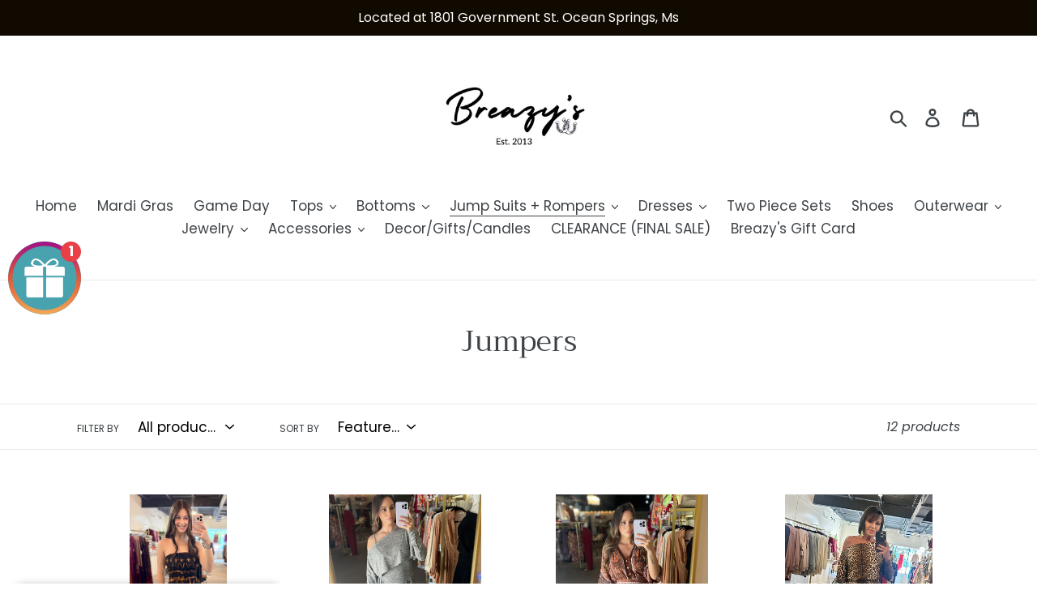

--- FILE ---
content_type: text/javascript
request_url: https://dashboard.wheelio-app.com/api/wheelioapp/getsettings?jsonp=WheelioAppJSONPCallback616&s=breazys-boutique.myshopify.com&d=breazys-boutique.myshopify.com&cu=https%3A%2F%2Fbreazysboutique.com%2Fcollections%2Fjumpers&uid=616
body_size: 13811
content:
window['WheelioAppJSONPCallback616']('U2FsdGVkX19vR7itZ2ICphIyF5jbT7Y8VKSbkztM75HElQRhwW4Lf8xCn/K74PBOfE2vBk7MrPRw2FbCQ8JXcZcPbmxwrhHVtXF6r5BUSv8N2QXW3jNiN75rU07CTnZ9yH6ofeaWeQyn1z7I0bP3mkENBjZCrFJGkosAOM5kmyzTka0VRUhnZP9NrcdO+Upv91TW8URqU7txRSX9jnN7JnsI5voDjOW/9Th2HPyznBbT0gMDfC6VL1asLtqwI13atFtP3oVlP+y68QoGLgtBBnJ5tbX9sRkNxMZWDj0WiP0Wz1YPmRAtRNbOmfbkSOMg22ScdQUXPMv01E0g0d5eIc2zVzE6tPytfNncVx/G+5jvXcY2yM/9ZYXU92wqyQnocD7+6BkiKzhMmMtVR9mXQNuZqMeEkLGsSox2z0sAzlD8KbFCme6HmVXQu8VXVhLa/Mg6fHCi9X+2TUVeGRZ9othwCkO5zwhng8OPQU5kRy3ZJBBGs5hM0FSl2PPh41K/9Ep5aVhjHdyeI6csROHVNg13zPxDxvvKyO9n3P4CbxsXxo8zRcrdsob1Jb4+buGQv+xquLAPwyRVcZA/Fg1mBHlPfj3WnnUdeA68QusRn7twX4htepM+D+FDqVlvMMnVfP9dRReG10b5Io6oVThB2uP2DnNnH87GcdKC6wVi7v0WmuVmIJo+QUsEOU0niDvK74lqCpBPmFQUPfiaYit3Cg0unHbkwt/ZKGFVKDSsP9MuGM52v3dQ5PcPOOTN/USceBa3Es4sjTy1msL3q7xuZgQ2ukAFINACx5Z0zpDJDQUj5eo9rKE6OYLntD+MuAFWpDYiMups5Z0u9BvEzYY/Gvu78YxgBK5zpXSWoa5JqRmljzQ8biUaVPxfFABkYcc3LiAs7js/zUG5xPzLeewgJuiCg/0z9xuo4G9/xpciCwKFWpT31XEXO9x0NxlPx07SmX20J8CPg/cxyj8GsXZtZt1uqJoFbk0Vk1OXdTnQCwQE9Bln+MMVMDDYCCWZoBtyUJaK0QScrvZakxU2oSdmJLzdRASp+onRw2p0dlGukfGT/FKS4XkIaJbQMGzEIyFspekETOPW5+Cgrh8S0BnD8DsXpSt8IMFctD6T+D/DlJWIJqCvyv/[base64]/d3hPIdEaJ5v9l+0CitP/zSPdFypmbDSW5qRwwUmGLqSJJO0gNTHR66EB5cm3uU/ovxJmp1qpnEAHFBjtwthEE0zB0sQyWmJg9ofLmYFbV2wMU3jnx2OUnzHz3ELBXQmaZ+uGorrVAODaE46C5JBlU+Hy2/UUPZT34Pk/lffMKvq5fP3I2sPF8fHNlL7kxzMJet5sr2/G6g43SEa4VxS/LwqdrZ3JrW3N8v/Absp4lpAs6PJjLTqK67tuFWtVLRg2oxmmOlhvCAv60GdLbU7axwBzs5CWOnD5X0yz3zGNqobUPRVhP2EiEMWaX13LJNxgiKwSQlPDOOk36MdhHI73/H+SgT5SIKWMvW8OGNJ8OQYi0pfZoMsyVHeaf46KFGfM+u1d0ufcvyH42vIlL/0OKaVo9ejEeMdtuDlTAC+JC5IT0gJh/K2dm8xT18g1jK+306xjsUhKKbp+hrXXktfD6wncqE+CLy1RMaZTWM37ExHOzT6EGAZTGdBV9tOSlS/4z9rrMlW03+Kq06ZgeWOaNL0iZXwX2UKK6hWAaHRAP3sV8/mTSwvEnYcqx/h1Zp/IESmCOqt1u0lkMsociuSC94L7bDuw68QLbQoSnY9IXl9lBdULp5xmUbVQIkV/LdVR9+gXHaZ2bO83i1+0hpim+Gdof8f9Y6LzUnyRkBkMhSRsTJaJqH9X7Rd3PGXxLz8NLpTqzYvktj6RFyB4QZjb8Kt9WkiPaBUk2OFwotODs01/guaik7lgYbliDlGjrANGBW1jE8bMOvVJS1Mnko3Sf77ZrKrLpkwfEcxH70IzZCNXBywKBEGP+wiypbUGVwgwA21KnRrHdAW1qnAdNrf7hCUdVg95kPTk2/9cLsD1CjtrRjUg0Rupgs8VFZoKh+ShU3gZxvMx/qIDgZrPiiTTzIhYxjzO6G4yNWgo5TBGH3oxaDswWTnESQaFt1Qg8VlNJaK4q9WeanCQs0LQY4ksB7ulxHwEXlTsetqE1Tg5R3HobhlveQH8Z6swbzc4vo6WPdqoOQTH0vyyH0OlFG/[base64]/hVhLTVe+022ttdnRDI/+FnltnGBKcWq+qB8UlbZLmvy3CbfXwK1qfH+5ajSH5XDVUnsHk93Dg2Fn2B7VYUqxOA35PUaayJVtU0vN55Bm+QFgVSp+ZQgV8JCelrA3PRYyGkGy9FzvIr+lzKJA8cT/XBigLbzJyNCbFAF8ZCDFsOQPA55clmeAPKMutBg5OW8qgjGnM2rNMUbPq7T9UwHDfeVlWDZ3LC7MGTIIdQ/W3RqaWBkfZMdWD2T62jeRWLDMoKQCppXpKVYsri2bYSC+YDhXXNAGjRr1MLNcyKgd2aV1fty7oZbGwAtL12+bC4hNF/GDN6gHrMT1lPrTKcXV4oVVSww3qLUGIpXaC9CSDdJQnMm7Z4ymB3+RjVn9s4atMUZPdCZDLI4P3hsEKbgLZyQXVgYFeOEcldKbb1IdkqoKi0Lckd42Vs62eZ+pl8/PzEGbELkHj3fSNLrxe9vsE3bZBuXoNSSsnmyYFSXjPUgViFp4sZmprNnHX0ngwRNrj39UahmIHTlMVHIn5rCu1djkYiLkYAsHtVC4M6a4++uajLbpESp7wPTwYbLc45/[base64]/os/UIJTCwhkx0xV31/+rmF2rCNKqKfkaDZc8Y2bfNqNOJPUS+Cybg93ehfs1haIIwr9k35bf8zvgEb7Rd1sWv3D4lODWVF/6frVeuYaU78b2/SKeSImCaWcdJgl1via2VuWJuaBnLxpZkzpAUvjlSLp+MOUWGBNThRPyQ/0WDsr258uEK0oaSkVTIOrQyZAHU4i2WAZXeRfB9bXY2U1bms0QfVpSvUPSbx5aNha3fmbywgtMsA7RTfDRG6sxCk71kjdTNE8YbilwgVvkY6xY3Ft//eJAkyZqCEWqV1z7mzwnFlvyt03lnebFR6T4D8oaObuHm1sQqihdQX1F81+wdQ/fCeplIbDuoxCBmKN7A8rubCOXS+WNflpRRJf0+BvPtCt6cd6h5aBuzzCJR9VFUH9TNWnxU1qQ+E2rhFsuzXc+g2IR/[base64]/Se5EUvz9Ah3Det7switgUh20Hn95his7uyESy4mimiMGVxJ9lKkfkv2azXudZmowmUvQ5NT+qPTL/[base64]/X+PdgNm/ef2McAWgLi/P8GDsjaHjPVFNsXj1HdcmNseXG4JDoQFAzawAr8eH3O0QCLOtTSrHt7Rt9KGqUzEsiThotW4D9+OsRSyEPUpwBD3OwKQ1fBDgDPPowrczu/bK6BrOp9oxtpWRQe7/QKrZba9jK7CVBDBRadJYawIxyuDm8hKduqClIqvGfe4PG4/WRCPZFaBRQy4qLiepVqWjm+TRymhSkozBum2SszSmsvAfq2e6LQffrZDACK9k0BzYU7bz/WwYvSt926gdSJ+22li5oGpveo3riCjZNjg4QfSuhuJHRKUTpFMSFSYyufIII4h/[base64]/d1bbzNAl9crjKchTP/Kn5omAT9nBt6b8/vMrvxTNvOtJvn3c1LZYQ/1E5ZKsPjMSgvHDybUMXiBxY9PYNQvA/CpHVc/KS0RQ3CzXEymA2pM15NbViQvZ/[base64]/fLWVDbWN7mvr2WoX5aAe79Dz5dglwghTQ+yaW8Nch57Az9dZiC2V36b/oswDd2RU9sbdkX6GaVAQhC+3sAAx1yVwcnDcwszQ6O6hSozxd5iYSeRYrjFmqk2Zo6F9XapJKtvvembwPq3939oMo+33Vng0rjXJjnzNxl/gipvxI+6R28ZtxgW55Au6L/fbVLlow9Avapcs4OJy/bIF4TSqZSMbfwnXpo+QFRgiYSkMWWKijZ94zNynWyDj8wamvwM7UDZYuV1ivI9ekEVC/ObskiR2OMZBJ7+VTaGFUJYXsH28e86aDsCeHoYIf46btbPzILf9gWsQZ8k0mxx/7sN2D0fmqAW+mTZ7eo1Tj/afY6ITCYU/MzEgSp36sSdLin/LbzxOelyFQkDiThyMcVS5xBQdpz+z2+GDrEqdJCg88ufqZ+rwcztjklM1hWbk/oS6y7JPdKXL/Py+sBGRNxkkYo9WM6DlfXbLLmlf4Hw9WULupSb1QHBXOC4Z7rnTo4u6u+RxxypeVv+0a46zCZfLgFi9BsUYzzkrFSEYiOChjG7PV40kfU7s1QUGjLk/kILINCqEhenxBrOIBuIxD9CKv6px7A277qAUJ2ZVZMEuIJydXzmrlZ4exhxOfAJXAp+z2GijN0BXhMt/3kiRbjVT/dr8UYcoapXjvr0Rl3ut0uGKRPMFeZst41LkgKxYg0zKbPtuZWZxJe4Wf00xkuTvZx9W+5o+w9rxcPquBHVmCYT21Q0spsr2gh7w1EIDvveIqLe8G/dudiUEWpBaw5xKX3ia78L/jx3vhNrAJM6er6z+cOc51E25fXm17/NijibESi8l0VKWqBYkBUa4V02YIUzpG3QCVcBU4KY/bSK7r9d7j3JFbLDc4XdmEi+C9j01oQMx+79OA2GCiUkEl1wJYtsDBRPm4Jl9dZMjzgPxSoHm893Ugnawn4xvfK4LC0h62NAyX0mSY/LIB9iyZx7hNV+IpGRyK6Bvi3DWFhterLxmwsXLQqGzlQIjm5uouTJv54gfSJSFyRgkeM79c1T7tT4VgM2I+GHyogGVsOxE67C5ycrg8mRH6zfbjsOpxAalTFOgXv1lW78PFaX64G+PpL0fdWHJi4WI1c7E1dizzUkY9bdylOJd5Kcffalxuq/EnuXT95iBi30G1oQQ9HuLRZbN0Y7aOBBi5XXBQNbWLRFec1KsIeX36zl331kkxjeHwOUQNEi5Aggr0Df4BPDFpgX4y9sEJY1MuyYTxCq07T8QJVVJwjHmNrk2C08wYWF6zMhFfYJZW/lyE2Rnah79u6jtky6x0KKrphJik6UBNr1KmtYbgCFopvOtg2nx2L0jLvvc4u7nLAHZAHYbFxwKXq1gxMAgjVoxljR3+IrrO8qj6SId+E56oXRX0WlGyG9xXNWap7lYOu/NgsSE557sFMCp9ajKsr2VpzxN5xVb7F+YV7JUHhibdFlIrccFoRmqqbKawFtJ+90XVRcw6DRoIdI2klYzZGOAhVfOAwzCI73IvhtXuwqKUMuMhHbiOLYcOrdjRXWuSD2UTUwSq79O2bCyd0QT52FfnaiN0hxD7OTQoEDOjrs/BDBqI9B2Rk0gLMsIrxvWnLoKG0tBgxY4kGtTfnNV124YTP3IUgOMDDM615sH1eyx3Vs2K/VRo/izkZr+cF8/2Fn3ce6CAaE2YrCJP1prrDzSJdrcokD3oTtBcjHYWbCwAjpHqFKaE2Z6yRhE+x7k0051OE+D3eXtGiopG346wsMNaozVtkY/5FNBCyTlKYaBqJSVAGlaYMEw9jDR+IlKJqFvQ6FEMUYiCPmQ5EukPSPaKkTP/yvWNyitx/l2JNric1l925n67KK+smxiEfx48q9IF9Ivkt6CDj0tN4DD3jsQqR5SWoWjve/sDElVHugoIRd5WFQc14HvnG8uFE+SoUjNFemqHNiG7rPU7yy+LHc7/ysw08/[base64]/08/EK9YC5oq//WnNrG0+pbFyyrEZzjlTVbXf2FqQaBEpUTu1CPwWG3kKCzXrdYHREFu3THLsx/mEKnFtGl5+UPM68RoKS0orc8YeZl8AsgF1RMaRm8jTGfIe4y9+5ewOvZRK+dBZqcOce7UEOba8x7zx0Fr7ypC1gEhoMcIct5zdsZCDgKvBI2SsZhD//7nertNAtwS5qkiU30Lslji2Cbjfbe9JcHBl5EX8wI5WScgVH+4vEmGjEEpWcx5D/PO+G72KD1F/GlL1QlcYWupKOcF7Od4JvM7d9GBN13sg/fi6roauJZQsVIKsEErZTxCE7mlMzyCBTx//TAEHpP/G/EoMdMdYRgRIQKM15+vCH6I/x1DDRUxLFV8mZAFkPwECN3n+EAuL95OqeuodFp59oxJ3kfjjZmkzM65O1n/odWN9lzISRfiit28YyTo8hEkPYHcyiKMM3Ox/NpnbU9l7pkzgQmy2YA1hWZjRlZb/winaig+fGkbmdzEg8ypFhMRFTSHwASC2u2XbUWVf0OL669uGsNDhwT7E8MBJdlg3F3jVAsnUierGsW0zk31VGYo3Y+rw6Rb8KR8sAwEkm/I5Bi+1my0JC83DJ6uvUScCIJQuCzNr94/MRQfJv+BWw/qsSFVn30CjUwAeL24T+AJTr7dFEh/EcvsvQ9ukSRbhrdIwig+nMlVQ+ivcUPBwvJ9NKw08tIqPzgR+OL35HlFkT620p1lWKrc6pQbzRY+W+x6R49luxobU33SXKksbeMFgck0SLu4HQxzW/nFHd9+bmv5Dlkq/tKKadyN2Pq9XgHzU3MQDb89u4l1OHgFR0X+Uj1ixkRo15YM065qsMRSTvHSUV9TLMQhrxr8aU1uQZpuRLasXu45gPIqMUPpFwBr/JvZIZBAPO1w/HSEZJS5RUAj5IW4DKJUh9uV7gAEBjYg+sp567RyMMLYTem7vVhYD8Ip8SAbrcRyZDvqiilVAeeshjX2kHf8sgpF0ngFP+GlDFm84+fxYKxgEfolO95xb43OacK+3pjcmznPTeWiFiFqj6b1xEsnGck2g0/Z8RDBlL7QbjIct12rXRSAjrItAOk7Z0AEg43gz9TLyRA+BCAv8Pkd1qwqVHWDMzvQOMXZvTBipvlcj+Alt2p22WV3F+DduSO1b8KenTwFebDIUP0DrM6SYwwwJ8DScKWQlJAX0OXngEzO6xp6jVDWUa2LzEbJQ4mrbhooeGDvedWXenCLcB4CXT+ONdmSY7UZG/CnTQnhQYLPYNb2KofRx6hliKlontCi1+b5I8ieZYv8SQUGZfqFVczTtNPKkfE/m4bBkeGJFcMKzeEy6fLtmQdB0dK0k7f6/7SCy4pGyxSZWg7K8NpqEd+e2L1la41OBNO5bEv6voYe+8DaiEN3uC8+q5ms0Q3UTkYiM+KPlX1aCVMLf67GUjubvAc5ucvKkTV2FQXYBq1SZYlWX46OC8HktwJQjER+uFxEVreX1DAT/IQJk4ZG35rUwWINwCalgXj7IJ4PKMsHsL2I0N/SJQ9akJ8BXKkngBTKDFZV0oknbRj0RvwsDS/FwyCqYXe5pBBWOgeKdQnY1GTaTLgffT7mxuRH8rV0j3ymr+95vi7jZdnY5Sg+yZ9+eyh22owZnNQK7nUfPQkgiWfkjBLDereWkjMQKeB0cadD6IPsZQM5cSkj1UiCWZ/BE5ckNa/YwgZYDP1XjWpOohCCym9gL1pM55qoTunD6a6nq8yDAf4tcmR7W+UxDeugtP8ZqroVO7iJnFK4x7mMUE52L4t8rZ9BPFsYnExnaEFVw2koijbfqyuobgZHEYbB/KYoNK/lcZ02qqKC8Mo5WOPy1xRfQrdCwAoK2/rDUSb06zgduXWxvtq+f4sftacH+6N/ek+O3SbBVXyJNAna/ho/Kdyo9YP4rrqO9cwnk+6rrlVBkdxISD9wbtDVYsZtySleLWapUt5NpVw409J7DtxqxRjovmtHdughfx91qPAK3lEqxrTc668t3QiwGYmFX/OSvSKZjV0eTqZuLZ6bCanHu6zjyNCqSApn3oHnEDPOVsrYgpPbMNnbTAFdlq4hhB3NcZau88DDr5x+ryjQRTw0zGu/97/eCadbwxO9QYWzQQ7H3XQajd58/ozAEVhX13MgnVmS/gEiragS6CSxC/L2bxj7PWp0CEsqwgk9uT8wxAblFqkWV263DDcGoen6ITX8aoRWqsXCsLn5NtlLWnL+u+sHgaqTql03IiQFajQxy8Nlu4NhMoUKSHlnS7r3t6/s4iyHnEYq9zWRVJOyOh2DQVM7y1uu9r9z/EZArnmCcHts01pEiENfWURgUguJuJkY5n0NgZA/5cOl85aDQhnExTaRBgicfhkhDbuwQtWN5WP3W1wr13F45GRYi9lW4G6TJe/x2owbYqUx0ej3W+N8RMxo6VlfnAz7zdAFU/5VQlRnDz/LENRT6/fnErLomGJi+9UuaqTqVkVRAVsjNtEpKiJ68otfLms3flmF2gqQ/q2AoYBJCPEW1wucKnaJXZiWERHm0cJdRKdh8yVhz5g/Is2HjBkUV3TfHA8z/Vz5LAUBoEV0YVe55WveeOgov63uZt9NlGyMUkW/BTjYq8TvAMb2Ni8MAAStfIJ19HDqnUbrycxf7wUnsV6tCEfRI+uuCIte1WdS2eR/QTnER2TjItbF3k2FC0F7J8kS2ZQNS90rQogcfAp+eK8U/Da+cnzhAcvaCfIf3FV+4mzHOp5ZnN6epZ2+T6itoRewIWGAOlJ7pFW/nzVHjyRRA/KBk/XjqN7psGJR1TLwyUCzpFr5z5cDFLtA+s+iybdT6boWWC69vXbEiLctZrwf/[base64]/g6LthVwtkAYKi3dTdaCUcfSVIapLHkjOt/BCBOyS+AInKW40O0JcOyIDnn/kHKDLkNsMolp0jcJWufQjg+nqXvsLxWNUsFCHBtouf842Po5qjlW5DiZo8ALmjGA6lGAhY6X+qz2F73YInmOKdb58huqSkK1NR2T+TVxM6TiIQYKgzLm+K8jxP9wYIuFeri/0ii7gqQXARUNswkXJXXGP9wYzQbQvZ750+s7xpgoJVibBkc5iu0GRltnDO0eqhX65ly8G7zDpwqyDM5ftkRQ2J4tpQE4TrqFDTMJXVOK5WHqOdsrV9+pBDCl2OmpaJr/Q3+ezplFRP+aYHzhPpcaxAy/MB2QcbVAqy/ADpqtG+ypRi1iym67vAtYxwtUoxc8Tx52t11tcreVrQwoY36hRxEb7MKU+vjYqTENWNzvzuPWplmE9PhaBVkWfaGCEYzM85hOfE8oTawxG4YHi/rVTdhny9TJQipIivMznDDG2IURMruBKjAAmrGWSEtBz7jgv6WvEIVUqW5l4ChJ10j4PFE7yMA0tX0G+xKXMA4aSO5Ns4mF+ISEnuXelH163gPm7QuTQBYW13Lkt6Y3eZQXH9+NhdpozKjjLS5h30szrmtkGs4GKbe+/rdHEp6Qz4qDS+Ck81NqeUHFY/0lSneb0WHbgUsMT12V8JJX2EJcn3pFfS1D+MN7aLQWPqZrMqWuHW6TPbKXX5ZFS5sWHPnsTaFmXRTd9hKFkBp6ClvS2LylYI+tov8VHP42/xAUYYEHWOwue2Qd6mrptsdf+JEHbkLNVRNJ/iKWlDKzYbaz0DnkTHzXuof4akJ4nPgrP87Rc1idSbXroQwkkRjf2E3BKU050iJ2GN7ZDgtQFZjc4xiNtUynsE8CQJvwhuBpd34OtvQp4HlKUncceoEfob/PuaQFUl7+D4aU31IcXtNgcpPTjchWEpY3Ed8ZKt9/R9sqAHfcb8DJBSj4pXQMZxivV43cy+Ra9loX3Cy2nbqpe2HdVXWKrwxcE8CGDNy2lfKC6wlV10nO02zUHtk7cdmCTbKeBRlCy38zc9/PTr0xATq0dE2SUa4sFzPiRHstH+cbVNbEwv3tJ0xH/d5rbMxWB6pXnEm2z9iW+7NudGnSki0jBhmmCxk/nlpEeTrJlGWRW+DQ5ncbl7q+CdoXu2fHAQPSyWIlcVlJW/wV5M9J41gMs2dYbHtBfiUYDRf/z+prsFNmcdbFof3JdrJdBkke+zTwqIictuW6m3AvRqFlbNOHT0AVjoHGAKDDYw7f3SEKgM2Dp0kbNygWkC2PUEXwfwKavo5+oaQkWs0Nc0aMaYvXd+aBS8tic5IcVQVXFiXGTQvNc2jc8NBnmNm2ESBOsgMGdEIm3/s+icrRiTMzjoqQ1oD4+Vi6mPqroVqfYhTwld')

--- FILE ---
content_type: text/plain
request_url: https://www.google-analytics.com/j/collect?v=1&_v=j102&a=552332252&t=pageview&_s=1&dl=https%3A%2F%2Fbreazysboutique.com%2Fcollections%2Fjumpers&ul=en-us%40posix&dt=Jumpers%20%E2%80%93%20Breazy%27s%20Boutique&sr=1280x720&vp=1280x720&_u=YEBAAEABAAAAACAAI~&jid=1871293975&gjid=1117239067&cid=128875272.1769148103&tid=UA-106068205-4&_gid=1253154417.1769148103&_r=1&_slc=1&gtm=45He61m0n8155SVP56v810973692za200zd810973692&gcd=13l3l3l3l1l1&dma=0&tag_exp=103116026~103200004~104527907~104528500~104684208~104684211~105391252~115495940~115616985~115938465~115938468~116185179~116185180~116682875~117041588~117223566&z=896980247
body_size: -451
content:
2,cG-9YP92V751S

--- FILE ---
content_type: text/javascript; charset=utf-8
request_url: https://breazysboutique.com/products/routeins.js
body_size: 2792
content:
{"id":8664025235760,"title":"Shipping Protection by Route","handle":"routeins","description":"\n      Route provides protection for shipments that are lost, broken, or stolen.\n      Add Route to your cart at checkout to enable protection.\n      \u003cp\u003eVisit \u003ca href=\"https:\/\/route.com\"\u003eroute.com\u003c\/a\u003e to learn more.\u003c\/p\u003e\n    ","published_at":"2023-09-18T17:47:09-05:00","created_at":"2023-09-18T17:47:09-05:00","vendor":"Route","type":"Insurance","tags":[],"price":98,"price_min":98,"price_max":14038,"available":true,"price_varies":true,"compare_at_price":null,"compare_at_price_min":0,"compare_at_price_max":0,"compare_at_price_varies":false,"variants":[{"id":46714480722224,"title":"$0.98","option1":"$0.98","option2":null,"option3":null,"sku":"ROUTEINS10","requires_shipping":false,"taxable":false,"featured_image":{"id":48991650939184,"product_id":8664025235760,"position":1,"created_at":"2025-03-19T14:44:38-05:00","updated_at":"2025-03-19T14:44:43-05:00","alt":null,"width":2048,"height":2048,"src":"https:\/\/cdn.shopify.com\/s\/files\/1\/0142\/9962\/7574\/files\/route-package-protection-logo-v3.png?v=1742413483","variant_ids":[46714480722224,46714480787760,46714480820528,46714480853296,46714480886064,46714480918832,46714480951600,46714480984368,46714481017136,46714481049904,46714481082672,46714481115440,46714481148208,46714481180976,46714481213744,46714481246512,46714481279280,46714481312048,46714481344816,46714481377584,46714481410352,46714481443120,46714481475888,46714481508656,46714481541424,46714481574192,46714481606960,46714481639728,46714481672496,46714481705264,46714481738032,46714481770800,46714481803568,46714481836336,46714481869104,46714481901872,46714481934640,46714481967408,46714482000176,46714482032944,46714482065712,46714482098480,46714482131248,46714482164016,46714482196784,46714482229552,46714482262320,46714482295088,46714482327856,46714482360624,46714482393392,46714482426160,46714482458928,46714482491696,46714482524464,46714482557232,46714482590000,46714482655536,46714482688304,46714482721072,46714482753840,46714482786608,46714482819376,46714482852144,46714482884912,46714482917680,46714482950448,46714482983216,46714483015984,46714483048752,46714483081520,46714483114288,46714483147056,46714483179824,46714483212592,46714483245360]},"available":true,"name":"Shipping Protection by Route - $0.98","public_title":"$0.98","options":["$0.98"],"price":98,"weight":0,"compare_at_price":null,"inventory_management":null,"barcode":"850006768103","featured_media":{"alt":null,"id":40456683028784,"position":1,"preview_image":{"aspect_ratio":1.0,"height":2048,"width":2048,"src":"https:\/\/cdn.shopify.com\/s\/files\/1\/0142\/9962\/7574\/files\/route-package-protection-logo-v3.png?v=1742413483"}},"requires_selling_plan":false,"selling_plan_allocations":[]},{"id":46714480787760,"title":"$1.15","option1":"$1.15","option2":null,"option3":null,"sku":"ROUTEINS11","requires_shipping":false,"taxable":false,"featured_image":{"id":48991650939184,"product_id":8664025235760,"position":1,"created_at":"2025-03-19T14:44:38-05:00","updated_at":"2025-03-19T14:44:43-05:00","alt":null,"width":2048,"height":2048,"src":"https:\/\/cdn.shopify.com\/s\/files\/1\/0142\/9962\/7574\/files\/route-package-protection-logo-v3.png?v=1742413483","variant_ids":[46714480722224,46714480787760,46714480820528,46714480853296,46714480886064,46714480918832,46714480951600,46714480984368,46714481017136,46714481049904,46714481082672,46714481115440,46714481148208,46714481180976,46714481213744,46714481246512,46714481279280,46714481312048,46714481344816,46714481377584,46714481410352,46714481443120,46714481475888,46714481508656,46714481541424,46714481574192,46714481606960,46714481639728,46714481672496,46714481705264,46714481738032,46714481770800,46714481803568,46714481836336,46714481869104,46714481901872,46714481934640,46714481967408,46714482000176,46714482032944,46714482065712,46714482098480,46714482131248,46714482164016,46714482196784,46714482229552,46714482262320,46714482295088,46714482327856,46714482360624,46714482393392,46714482426160,46714482458928,46714482491696,46714482524464,46714482557232,46714482590000,46714482655536,46714482688304,46714482721072,46714482753840,46714482786608,46714482819376,46714482852144,46714482884912,46714482917680,46714482950448,46714482983216,46714483015984,46714483048752,46714483081520,46714483114288,46714483147056,46714483179824,46714483212592,46714483245360]},"available":true,"name":"Shipping Protection by Route - $1.15","public_title":"$1.15","options":["$1.15"],"price":115,"weight":0,"compare_at_price":null,"inventory_management":null,"barcode":"850006768110","featured_media":{"alt":null,"id":40456683028784,"position":1,"preview_image":{"aspect_ratio":1.0,"height":2048,"width":2048,"src":"https:\/\/cdn.shopify.com\/s\/files\/1\/0142\/9962\/7574\/files\/route-package-protection-logo-v3.png?v=1742413483"}},"requires_selling_plan":false,"selling_plan_allocations":[]},{"id":46714480820528,"title":"$1.35","option1":"$1.35","option2":null,"option3":null,"sku":"ROUTEINS12","requires_shipping":false,"taxable":false,"featured_image":{"id":48991650939184,"product_id":8664025235760,"position":1,"created_at":"2025-03-19T14:44:38-05:00","updated_at":"2025-03-19T14:44:43-05:00","alt":null,"width":2048,"height":2048,"src":"https:\/\/cdn.shopify.com\/s\/files\/1\/0142\/9962\/7574\/files\/route-package-protection-logo-v3.png?v=1742413483","variant_ids":[46714480722224,46714480787760,46714480820528,46714480853296,46714480886064,46714480918832,46714480951600,46714480984368,46714481017136,46714481049904,46714481082672,46714481115440,46714481148208,46714481180976,46714481213744,46714481246512,46714481279280,46714481312048,46714481344816,46714481377584,46714481410352,46714481443120,46714481475888,46714481508656,46714481541424,46714481574192,46714481606960,46714481639728,46714481672496,46714481705264,46714481738032,46714481770800,46714481803568,46714481836336,46714481869104,46714481901872,46714481934640,46714481967408,46714482000176,46714482032944,46714482065712,46714482098480,46714482131248,46714482164016,46714482196784,46714482229552,46714482262320,46714482295088,46714482327856,46714482360624,46714482393392,46714482426160,46714482458928,46714482491696,46714482524464,46714482557232,46714482590000,46714482655536,46714482688304,46714482721072,46714482753840,46714482786608,46714482819376,46714482852144,46714482884912,46714482917680,46714482950448,46714482983216,46714483015984,46714483048752,46714483081520,46714483114288,46714483147056,46714483179824,46714483212592,46714483245360]},"available":true,"name":"Shipping Protection by Route - $1.35","public_title":"$1.35","options":["$1.35"],"price":135,"weight":0,"compare_at_price":null,"inventory_management":null,"barcode":"850006768127","featured_media":{"alt":null,"id":40456683028784,"position":1,"preview_image":{"aspect_ratio":1.0,"height":2048,"width":2048,"src":"https:\/\/cdn.shopify.com\/s\/files\/1\/0142\/9962\/7574\/files\/route-package-protection-logo-v3.png?v=1742413483"}},"requires_selling_plan":false,"selling_plan_allocations":[]},{"id":46714480853296,"title":"$1.55","option1":"$1.55","option2":null,"option3":null,"sku":"ROUTEINS13","requires_shipping":false,"taxable":false,"featured_image":{"id":48991650939184,"product_id":8664025235760,"position":1,"created_at":"2025-03-19T14:44:38-05:00","updated_at":"2025-03-19T14:44:43-05:00","alt":null,"width":2048,"height":2048,"src":"https:\/\/cdn.shopify.com\/s\/files\/1\/0142\/9962\/7574\/files\/route-package-protection-logo-v3.png?v=1742413483","variant_ids":[46714480722224,46714480787760,46714480820528,46714480853296,46714480886064,46714480918832,46714480951600,46714480984368,46714481017136,46714481049904,46714481082672,46714481115440,46714481148208,46714481180976,46714481213744,46714481246512,46714481279280,46714481312048,46714481344816,46714481377584,46714481410352,46714481443120,46714481475888,46714481508656,46714481541424,46714481574192,46714481606960,46714481639728,46714481672496,46714481705264,46714481738032,46714481770800,46714481803568,46714481836336,46714481869104,46714481901872,46714481934640,46714481967408,46714482000176,46714482032944,46714482065712,46714482098480,46714482131248,46714482164016,46714482196784,46714482229552,46714482262320,46714482295088,46714482327856,46714482360624,46714482393392,46714482426160,46714482458928,46714482491696,46714482524464,46714482557232,46714482590000,46714482655536,46714482688304,46714482721072,46714482753840,46714482786608,46714482819376,46714482852144,46714482884912,46714482917680,46714482950448,46714482983216,46714483015984,46714483048752,46714483081520,46714483114288,46714483147056,46714483179824,46714483212592,46714483245360]},"available":true,"name":"Shipping Protection by Route - $1.55","public_title":"$1.55","options":["$1.55"],"price":155,"weight":0,"compare_at_price":null,"inventory_management":null,"barcode":"850006768134","featured_media":{"alt":null,"id":40456683028784,"position":1,"preview_image":{"aspect_ratio":1.0,"height":2048,"width":2048,"src":"https:\/\/cdn.shopify.com\/s\/files\/1\/0142\/9962\/7574\/files\/route-package-protection-logo-v3.png?v=1742413483"}},"requires_selling_plan":false,"selling_plan_allocations":[]},{"id":46714480886064,"title":"$1.75","option1":"$1.75","option2":null,"option3":null,"sku":"ROUTEINS14","requires_shipping":false,"taxable":false,"featured_image":{"id":48991650939184,"product_id":8664025235760,"position":1,"created_at":"2025-03-19T14:44:38-05:00","updated_at":"2025-03-19T14:44:43-05:00","alt":null,"width":2048,"height":2048,"src":"https:\/\/cdn.shopify.com\/s\/files\/1\/0142\/9962\/7574\/files\/route-package-protection-logo-v3.png?v=1742413483","variant_ids":[46714480722224,46714480787760,46714480820528,46714480853296,46714480886064,46714480918832,46714480951600,46714480984368,46714481017136,46714481049904,46714481082672,46714481115440,46714481148208,46714481180976,46714481213744,46714481246512,46714481279280,46714481312048,46714481344816,46714481377584,46714481410352,46714481443120,46714481475888,46714481508656,46714481541424,46714481574192,46714481606960,46714481639728,46714481672496,46714481705264,46714481738032,46714481770800,46714481803568,46714481836336,46714481869104,46714481901872,46714481934640,46714481967408,46714482000176,46714482032944,46714482065712,46714482098480,46714482131248,46714482164016,46714482196784,46714482229552,46714482262320,46714482295088,46714482327856,46714482360624,46714482393392,46714482426160,46714482458928,46714482491696,46714482524464,46714482557232,46714482590000,46714482655536,46714482688304,46714482721072,46714482753840,46714482786608,46714482819376,46714482852144,46714482884912,46714482917680,46714482950448,46714482983216,46714483015984,46714483048752,46714483081520,46714483114288,46714483147056,46714483179824,46714483212592,46714483245360]},"available":true,"name":"Shipping Protection by Route - $1.75","public_title":"$1.75","options":["$1.75"],"price":175,"weight":0,"compare_at_price":null,"inventory_management":null,"barcode":"850006768141","featured_media":{"alt":null,"id":40456683028784,"position":1,"preview_image":{"aspect_ratio":1.0,"height":2048,"width":2048,"src":"https:\/\/cdn.shopify.com\/s\/files\/1\/0142\/9962\/7574\/files\/route-package-protection-logo-v3.png?v=1742413483"}},"requires_selling_plan":false,"selling_plan_allocations":[]},{"id":46714480918832,"title":"$1.95","option1":"$1.95","option2":null,"option3":null,"sku":"ROUTEINS15","requires_shipping":false,"taxable":false,"featured_image":{"id":48991650939184,"product_id":8664025235760,"position":1,"created_at":"2025-03-19T14:44:38-05:00","updated_at":"2025-03-19T14:44:43-05:00","alt":null,"width":2048,"height":2048,"src":"https:\/\/cdn.shopify.com\/s\/files\/1\/0142\/9962\/7574\/files\/route-package-protection-logo-v3.png?v=1742413483","variant_ids":[46714480722224,46714480787760,46714480820528,46714480853296,46714480886064,46714480918832,46714480951600,46714480984368,46714481017136,46714481049904,46714481082672,46714481115440,46714481148208,46714481180976,46714481213744,46714481246512,46714481279280,46714481312048,46714481344816,46714481377584,46714481410352,46714481443120,46714481475888,46714481508656,46714481541424,46714481574192,46714481606960,46714481639728,46714481672496,46714481705264,46714481738032,46714481770800,46714481803568,46714481836336,46714481869104,46714481901872,46714481934640,46714481967408,46714482000176,46714482032944,46714482065712,46714482098480,46714482131248,46714482164016,46714482196784,46714482229552,46714482262320,46714482295088,46714482327856,46714482360624,46714482393392,46714482426160,46714482458928,46714482491696,46714482524464,46714482557232,46714482590000,46714482655536,46714482688304,46714482721072,46714482753840,46714482786608,46714482819376,46714482852144,46714482884912,46714482917680,46714482950448,46714482983216,46714483015984,46714483048752,46714483081520,46714483114288,46714483147056,46714483179824,46714483212592,46714483245360]},"available":true,"name":"Shipping Protection by Route - $1.95","public_title":"$1.95","options":["$1.95"],"price":195,"weight":0,"compare_at_price":null,"inventory_management":null,"barcode":"850006768158","featured_media":{"alt":null,"id":40456683028784,"position":1,"preview_image":{"aspect_ratio":1.0,"height":2048,"width":2048,"src":"https:\/\/cdn.shopify.com\/s\/files\/1\/0142\/9962\/7574\/files\/route-package-protection-logo-v3.png?v=1742413483"}},"requires_selling_plan":false,"selling_plan_allocations":[]},{"id":46714480951600,"title":"$2.15","option1":"$2.15","option2":null,"option3":null,"sku":"ROUTEINS16","requires_shipping":false,"taxable":false,"featured_image":{"id":48991650939184,"product_id":8664025235760,"position":1,"created_at":"2025-03-19T14:44:38-05:00","updated_at":"2025-03-19T14:44:43-05:00","alt":null,"width":2048,"height":2048,"src":"https:\/\/cdn.shopify.com\/s\/files\/1\/0142\/9962\/7574\/files\/route-package-protection-logo-v3.png?v=1742413483","variant_ids":[46714480722224,46714480787760,46714480820528,46714480853296,46714480886064,46714480918832,46714480951600,46714480984368,46714481017136,46714481049904,46714481082672,46714481115440,46714481148208,46714481180976,46714481213744,46714481246512,46714481279280,46714481312048,46714481344816,46714481377584,46714481410352,46714481443120,46714481475888,46714481508656,46714481541424,46714481574192,46714481606960,46714481639728,46714481672496,46714481705264,46714481738032,46714481770800,46714481803568,46714481836336,46714481869104,46714481901872,46714481934640,46714481967408,46714482000176,46714482032944,46714482065712,46714482098480,46714482131248,46714482164016,46714482196784,46714482229552,46714482262320,46714482295088,46714482327856,46714482360624,46714482393392,46714482426160,46714482458928,46714482491696,46714482524464,46714482557232,46714482590000,46714482655536,46714482688304,46714482721072,46714482753840,46714482786608,46714482819376,46714482852144,46714482884912,46714482917680,46714482950448,46714482983216,46714483015984,46714483048752,46714483081520,46714483114288,46714483147056,46714483179824,46714483212592,46714483245360]},"available":true,"name":"Shipping Protection by Route - $2.15","public_title":"$2.15","options":["$2.15"],"price":215,"weight":0,"compare_at_price":null,"inventory_management":null,"barcode":"850006768165","featured_media":{"alt":null,"id":40456683028784,"position":1,"preview_image":{"aspect_ratio":1.0,"height":2048,"width":2048,"src":"https:\/\/cdn.shopify.com\/s\/files\/1\/0142\/9962\/7574\/files\/route-package-protection-logo-v3.png?v=1742413483"}},"requires_selling_plan":false,"selling_plan_allocations":[]},{"id":46714480984368,"title":"$2.35","option1":"$2.35","option2":null,"option3":null,"sku":"ROUTEINS17","requires_shipping":false,"taxable":false,"featured_image":{"id":48991650939184,"product_id":8664025235760,"position":1,"created_at":"2025-03-19T14:44:38-05:00","updated_at":"2025-03-19T14:44:43-05:00","alt":null,"width":2048,"height":2048,"src":"https:\/\/cdn.shopify.com\/s\/files\/1\/0142\/9962\/7574\/files\/route-package-protection-logo-v3.png?v=1742413483","variant_ids":[46714480722224,46714480787760,46714480820528,46714480853296,46714480886064,46714480918832,46714480951600,46714480984368,46714481017136,46714481049904,46714481082672,46714481115440,46714481148208,46714481180976,46714481213744,46714481246512,46714481279280,46714481312048,46714481344816,46714481377584,46714481410352,46714481443120,46714481475888,46714481508656,46714481541424,46714481574192,46714481606960,46714481639728,46714481672496,46714481705264,46714481738032,46714481770800,46714481803568,46714481836336,46714481869104,46714481901872,46714481934640,46714481967408,46714482000176,46714482032944,46714482065712,46714482098480,46714482131248,46714482164016,46714482196784,46714482229552,46714482262320,46714482295088,46714482327856,46714482360624,46714482393392,46714482426160,46714482458928,46714482491696,46714482524464,46714482557232,46714482590000,46714482655536,46714482688304,46714482721072,46714482753840,46714482786608,46714482819376,46714482852144,46714482884912,46714482917680,46714482950448,46714482983216,46714483015984,46714483048752,46714483081520,46714483114288,46714483147056,46714483179824,46714483212592,46714483245360]},"available":true,"name":"Shipping Protection by Route - $2.35","public_title":"$2.35","options":["$2.35"],"price":235,"weight":0,"compare_at_price":null,"inventory_management":null,"barcode":"850006768172","featured_media":{"alt":null,"id":40456683028784,"position":1,"preview_image":{"aspect_ratio":1.0,"height":2048,"width":2048,"src":"https:\/\/cdn.shopify.com\/s\/files\/1\/0142\/9962\/7574\/files\/route-package-protection-logo-v3.png?v=1742413483"}},"requires_selling_plan":false,"selling_plan_allocations":[]},{"id":46714481017136,"title":"$2.55","option1":"$2.55","option2":null,"option3":null,"sku":"ROUTEINS18","requires_shipping":false,"taxable":false,"featured_image":{"id":48991650939184,"product_id":8664025235760,"position":1,"created_at":"2025-03-19T14:44:38-05:00","updated_at":"2025-03-19T14:44:43-05:00","alt":null,"width":2048,"height":2048,"src":"https:\/\/cdn.shopify.com\/s\/files\/1\/0142\/9962\/7574\/files\/route-package-protection-logo-v3.png?v=1742413483","variant_ids":[46714480722224,46714480787760,46714480820528,46714480853296,46714480886064,46714480918832,46714480951600,46714480984368,46714481017136,46714481049904,46714481082672,46714481115440,46714481148208,46714481180976,46714481213744,46714481246512,46714481279280,46714481312048,46714481344816,46714481377584,46714481410352,46714481443120,46714481475888,46714481508656,46714481541424,46714481574192,46714481606960,46714481639728,46714481672496,46714481705264,46714481738032,46714481770800,46714481803568,46714481836336,46714481869104,46714481901872,46714481934640,46714481967408,46714482000176,46714482032944,46714482065712,46714482098480,46714482131248,46714482164016,46714482196784,46714482229552,46714482262320,46714482295088,46714482327856,46714482360624,46714482393392,46714482426160,46714482458928,46714482491696,46714482524464,46714482557232,46714482590000,46714482655536,46714482688304,46714482721072,46714482753840,46714482786608,46714482819376,46714482852144,46714482884912,46714482917680,46714482950448,46714482983216,46714483015984,46714483048752,46714483081520,46714483114288,46714483147056,46714483179824,46714483212592,46714483245360]},"available":true,"name":"Shipping Protection by Route - $2.55","public_title":"$2.55","options":["$2.55"],"price":255,"weight":0,"compare_at_price":null,"inventory_management":null,"barcode":"850006768189","featured_media":{"alt":null,"id":40456683028784,"position":1,"preview_image":{"aspect_ratio":1.0,"height":2048,"width":2048,"src":"https:\/\/cdn.shopify.com\/s\/files\/1\/0142\/9962\/7574\/files\/route-package-protection-logo-v3.png?v=1742413483"}},"requires_selling_plan":false,"selling_plan_allocations":[]},{"id":46714481049904,"title":"$2.75","option1":"$2.75","option2":null,"option3":null,"sku":"ROUTEINS19","requires_shipping":false,"taxable":false,"featured_image":{"id":48991650939184,"product_id":8664025235760,"position":1,"created_at":"2025-03-19T14:44:38-05:00","updated_at":"2025-03-19T14:44:43-05:00","alt":null,"width":2048,"height":2048,"src":"https:\/\/cdn.shopify.com\/s\/files\/1\/0142\/9962\/7574\/files\/route-package-protection-logo-v3.png?v=1742413483","variant_ids":[46714480722224,46714480787760,46714480820528,46714480853296,46714480886064,46714480918832,46714480951600,46714480984368,46714481017136,46714481049904,46714481082672,46714481115440,46714481148208,46714481180976,46714481213744,46714481246512,46714481279280,46714481312048,46714481344816,46714481377584,46714481410352,46714481443120,46714481475888,46714481508656,46714481541424,46714481574192,46714481606960,46714481639728,46714481672496,46714481705264,46714481738032,46714481770800,46714481803568,46714481836336,46714481869104,46714481901872,46714481934640,46714481967408,46714482000176,46714482032944,46714482065712,46714482098480,46714482131248,46714482164016,46714482196784,46714482229552,46714482262320,46714482295088,46714482327856,46714482360624,46714482393392,46714482426160,46714482458928,46714482491696,46714482524464,46714482557232,46714482590000,46714482655536,46714482688304,46714482721072,46714482753840,46714482786608,46714482819376,46714482852144,46714482884912,46714482917680,46714482950448,46714482983216,46714483015984,46714483048752,46714483081520,46714483114288,46714483147056,46714483179824,46714483212592,46714483245360]},"available":true,"name":"Shipping Protection by Route - $2.75","public_title":"$2.75","options":["$2.75"],"price":275,"weight":0,"compare_at_price":null,"inventory_management":null,"barcode":"850006768196","featured_media":{"alt":null,"id":40456683028784,"position":1,"preview_image":{"aspect_ratio":1.0,"height":2048,"width":2048,"src":"https:\/\/cdn.shopify.com\/s\/files\/1\/0142\/9962\/7574\/files\/route-package-protection-logo-v3.png?v=1742413483"}},"requires_selling_plan":false,"selling_plan_allocations":[]},{"id":46714481082672,"title":"$2.95","option1":"$2.95","option2":null,"option3":null,"sku":"ROUTEINS20","requires_shipping":false,"taxable":false,"featured_image":{"id":48991650939184,"product_id":8664025235760,"position":1,"created_at":"2025-03-19T14:44:38-05:00","updated_at":"2025-03-19T14:44:43-05:00","alt":null,"width":2048,"height":2048,"src":"https:\/\/cdn.shopify.com\/s\/files\/1\/0142\/9962\/7574\/files\/route-package-protection-logo-v3.png?v=1742413483","variant_ids":[46714480722224,46714480787760,46714480820528,46714480853296,46714480886064,46714480918832,46714480951600,46714480984368,46714481017136,46714481049904,46714481082672,46714481115440,46714481148208,46714481180976,46714481213744,46714481246512,46714481279280,46714481312048,46714481344816,46714481377584,46714481410352,46714481443120,46714481475888,46714481508656,46714481541424,46714481574192,46714481606960,46714481639728,46714481672496,46714481705264,46714481738032,46714481770800,46714481803568,46714481836336,46714481869104,46714481901872,46714481934640,46714481967408,46714482000176,46714482032944,46714482065712,46714482098480,46714482131248,46714482164016,46714482196784,46714482229552,46714482262320,46714482295088,46714482327856,46714482360624,46714482393392,46714482426160,46714482458928,46714482491696,46714482524464,46714482557232,46714482590000,46714482655536,46714482688304,46714482721072,46714482753840,46714482786608,46714482819376,46714482852144,46714482884912,46714482917680,46714482950448,46714482983216,46714483015984,46714483048752,46714483081520,46714483114288,46714483147056,46714483179824,46714483212592,46714483245360]},"available":true,"name":"Shipping Protection by Route - $2.95","public_title":"$2.95","options":["$2.95"],"price":295,"weight":0,"compare_at_price":null,"inventory_management":null,"barcode":"850006768202","featured_media":{"alt":null,"id":40456683028784,"position":1,"preview_image":{"aspect_ratio":1.0,"height":2048,"width":2048,"src":"https:\/\/cdn.shopify.com\/s\/files\/1\/0142\/9962\/7574\/files\/route-package-protection-logo-v3.png?v=1742413483"}},"requires_selling_plan":false,"selling_plan_allocations":[]},{"id":46714481115440,"title":"$3.15","option1":"$3.15","option2":null,"option3":null,"sku":"ROUTEINS21","requires_shipping":false,"taxable":false,"featured_image":{"id":48991650939184,"product_id":8664025235760,"position":1,"created_at":"2025-03-19T14:44:38-05:00","updated_at":"2025-03-19T14:44:43-05:00","alt":null,"width":2048,"height":2048,"src":"https:\/\/cdn.shopify.com\/s\/files\/1\/0142\/9962\/7574\/files\/route-package-protection-logo-v3.png?v=1742413483","variant_ids":[46714480722224,46714480787760,46714480820528,46714480853296,46714480886064,46714480918832,46714480951600,46714480984368,46714481017136,46714481049904,46714481082672,46714481115440,46714481148208,46714481180976,46714481213744,46714481246512,46714481279280,46714481312048,46714481344816,46714481377584,46714481410352,46714481443120,46714481475888,46714481508656,46714481541424,46714481574192,46714481606960,46714481639728,46714481672496,46714481705264,46714481738032,46714481770800,46714481803568,46714481836336,46714481869104,46714481901872,46714481934640,46714481967408,46714482000176,46714482032944,46714482065712,46714482098480,46714482131248,46714482164016,46714482196784,46714482229552,46714482262320,46714482295088,46714482327856,46714482360624,46714482393392,46714482426160,46714482458928,46714482491696,46714482524464,46714482557232,46714482590000,46714482655536,46714482688304,46714482721072,46714482753840,46714482786608,46714482819376,46714482852144,46714482884912,46714482917680,46714482950448,46714482983216,46714483015984,46714483048752,46714483081520,46714483114288,46714483147056,46714483179824,46714483212592,46714483245360]},"available":true,"name":"Shipping Protection by Route - $3.15","public_title":"$3.15","options":["$3.15"],"price":315,"weight":0,"compare_at_price":null,"inventory_management":null,"barcode":"850006768219","featured_media":{"alt":null,"id":40456683028784,"position":1,"preview_image":{"aspect_ratio":1.0,"height":2048,"width":2048,"src":"https:\/\/cdn.shopify.com\/s\/files\/1\/0142\/9962\/7574\/files\/route-package-protection-logo-v3.png?v=1742413483"}},"requires_selling_plan":false,"selling_plan_allocations":[]},{"id":46714481148208,"title":"$3.35","option1":"$3.35","option2":null,"option3":null,"sku":"ROUTEINS22","requires_shipping":false,"taxable":false,"featured_image":{"id":48991650939184,"product_id":8664025235760,"position":1,"created_at":"2025-03-19T14:44:38-05:00","updated_at":"2025-03-19T14:44:43-05:00","alt":null,"width":2048,"height":2048,"src":"https:\/\/cdn.shopify.com\/s\/files\/1\/0142\/9962\/7574\/files\/route-package-protection-logo-v3.png?v=1742413483","variant_ids":[46714480722224,46714480787760,46714480820528,46714480853296,46714480886064,46714480918832,46714480951600,46714480984368,46714481017136,46714481049904,46714481082672,46714481115440,46714481148208,46714481180976,46714481213744,46714481246512,46714481279280,46714481312048,46714481344816,46714481377584,46714481410352,46714481443120,46714481475888,46714481508656,46714481541424,46714481574192,46714481606960,46714481639728,46714481672496,46714481705264,46714481738032,46714481770800,46714481803568,46714481836336,46714481869104,46714481901872,46714481934640,46714481967408,46714482000176,46714482032944,46714482065712,46714482098480,46714482131248,46714482164016,46714482196784,46714482229552,46714482262320,46714482295088,46714482327856,46714482360624,46714482393392,46714482426160,46714482458928,46714482491696,46714482524464,46714482557232,46714482590000,46714482655536,46714482688304,46714482721072,46714482753840,46714482786608,46714482819376,46714482852144,46714482884912,46714482917680,46714482950448,46714482983216,46714483015984,46714483048752,46714483081520,46714483114288,46714483147056,46714483179824,46714483212592,46714483245360]},"available":true,"name":"Shipping Protection by Route - $3.35","public_title":"$3.35","options":["$3.35"],"price":335,"weight":0,"compare_at_price":null,"inventory_management":null,"barcode":"850006768226","featured_media":{"alt":null,"id":40456683028784,"position":1,"preview_image":{"aspect_ratio":1.0,"height":2048,"width":2048,"src":"https:\/\/cdn.shopify.com\/s\/files\/1\/0142\/9962\/7574\/files\/route-package-protection-logo-v3.png?v=1742413483"}},"requires_selling_plan":false,"selling_plan_allocations":[]},{"id":46714481180976,"title":"$3.55","option1":"$3.55","option2":null,"option3":null,"sku":"ROUTEINS23","requires_shipping":false,"taxable":false,"featured_image":{"id":48991650939184,"product_id":8664025235760,"position":1,"created_at":"2025-03-19T14:44:38-05:00","updated_at":"2025-03-19T14:44:43-05:00","alt":null,"width":2048,"height":2048,"src":"https:\/\/cdn.shopify.com\/s\/files\/1\/0142\/9962\/7574\/files\/route-package-protection-logo-v3.png?v=1742413483","variant_ids":[46714480722224,46714480787760,46714480820528,46714480853296,46714480886064,46714480918832,46714480951600,46714480984368,46714481017136,46714481049904,46714481082672,46714481115440,46714481148208,46714481180976,46714481213744,46714481246512,46714481279280,46714481312048,46714481344816,46714481377584,46714481410352,46714481443120,46714481475888,46714481508656,46714481541424,46714481574192,46714481606960,46714481639728,46714481672496,46714481705264,46714481738032,46714481770800,46714481803568,46714481836336,46714481869104,46714481901872,46714481934640,46714481967408,46714482000176,46714482032944,46714482065712,46714482098480,46714482131248,46714482164016,46714482196784,46714482229552,46714482262320,46714482295088,46714482327856,46714482360624,46714482393392,46714482426160,46714482458928,46714482491696,46714482524464,46714482557232,46714482590000,46714482655536,46714482688304,46714482721072,46714482753840,46714482786608,46714482819376,46714482852144,46714482884912,46714482917680,46714482950448,46714482983216,46714483015984,46714483048752,46714483081520,46714483114288,46714483147056,46714483179824,46714483212592,46714483245360]},"available":true,"name":"Shipping Protection by Route - $3.55","public_title":"$3.55","options":["$3.55"],"price":355,"weight":0,"compare_at_price":null,"inventory_management":null,"barcode":"850006768233","featured_media":{"alt":null,"id":40456683028784,"position":1,"preview_image":{"aspect_ratio":1.0,"height":2048,"width":2048,"src":"https:\/\/cdn.shopify.com\/s\/files\/1\/0142\/9962\/7574\/files\/route-package-protection-logo-v3.png?v=1742413483"}},"requires_selling_plan":false,"selling_plan_allocations":[]},{"id":46714481213744,"title":"$3.75","option1":"$3.75","option2":null,"option3":null,"sku":"ROUTEINS24","requires_shipping":false,"taxable":false,"featured_image":{"id":48991650939184,"product_id":8664025235760,"position":1,"created_at":"2025-03-19T14:44:38-05:00","updated_at":"2025-03-19T14:44:43-05:00","alt":null,"width":2048,"height":2048,"src":"https:\/\/cdn.shopify.com\/s\/files\/1\/0142\/9962\/7574\/files\/route-package-protection-logo-v3.png?v=1742413483","variant_ids":[46714480722224,46714480787760,46714480820528,46714480853296,46714480886064,46714480918832,46714480951600,46714480984368,46714481017136,46714481049904,46714481082672,46714481115440,46714481148208,46714481180976,46714481213744,46714481246512,46714481279280,46714481312048,46714481344816,46714481377584,46714481410352,46714481443120,46714481475888,46714481508656,46714481541424,46714481574192,46714481606960,46714481639728,46714481672496,46714481705264,46714481738032,46714481770800,46714481803568,46714481836336,46714481869104,46714481901872,46714481934640,46714481967408,46714482000176,46714482032944,46714482065712,46714482098480,46714482131248,46714482164016,46714482196784,46714482229552,46714482262320,46714482295088,46714482327856,46714482360624,46714482393392,46714482426160,46714482458928,46714482491696,46714482524464,46714482557232,46714482590000,46714482655536,46714482688304,46714482721072,46714482753840,46714482786608,46714482819376,46714482852144,46714482884912,46714482917680,46714482950448,46714482983216,46714483015984,46714483048752,46714483081520,46714483114288,46714483147056,46714483179824,46714483212592,46714483245360]},"available":true,"name":"Shipping Protection by Route - $3.75","public_title":"$3.75","options":["$3.75"],"price":375,"weight":0,"compare_at_price":null,"inventory_management":null,"barcode":"850006768240","featured_media":{"alt":null,"id":40456683028784,"position":1,"preview_image":{"aspect_ratio":1.0,"height":2048,"width":2048,"src":"https:\/\/cdn.shopify.com\/s\/files\/1\/0142\/9962\/7574\/files\/route-package-protection-logo-v3.png?v=1742413483"}},"requires_selling_plan":false,"selling_plan_allocations":[]},{"id":46714481246512,"title":"$3.95","option1":"$3.95","option2":null,"option3":null,"sku":"ROUTEINS25","requires_shipping":false,"taxable":false,"featured_image":{"id":48991650939184,"product_id":8664025235760,"position":1,"created_at":"2025-03-19T14:44:38-05:00","updated_at":"2025-03-19T14:44:43-05:00","alt":null,"width":2048,"height":2048,"src":"https:\/\/cdn.shopify.com\/s\/files\/1\/0142\/9962\/7574\/files\/route-package-protection-logo-v3.png?v=1742413483","variant_ids":[46714480722224,46714480787760,46714480820528,46714480853296,46714480886064,46714480918832,46714480951600,46714480984368,46714481017136,46714481049904,46714481082672,46714481115440,46714481148208,46714481180976,46714481213744,46714481246512,46714481279280,46714481312048,46714481344816,46714481377584,46714481410352,46714481443120,46714481475888,46714481508656,46714481541424,46714481574192,46714481606960,46714481639728,46714481672496,46714481705264,46714481738032,46714481770800,46714481803568,46714481836336,46714481869104,46714481901872,46714481934640,46714481967408,46714482000176,46714482032944,46714482065712,46714482098480,46714482131248,46714482164016,46714482196784,46714482229552,46714482262320,46714482295088,46714482327856,46714482360624,46714482393392,46714482426160,46714482458928,46714482491696,46714482524464,46714482557232,46714482590000,46714482655536,46714482688304,46714482721072,46714482753840,46714482786608,46714482819376,46714482852144,46714482884912,46714482917680,46714482950448,46714482983216,46714483015984,46714483048752,46714483081520,46714483114288,46714483147056,46714483179824,46714483212592,46714483245360]},"available":true,"name":"Shipping Protection by Route - $3.95","public_title":"$3.95","options":["$3.95"],"price":395,"weight":0,"compare_at_price":null,"inventory_management":null,"barcode":"850006768257","featured_media":{"alt":null,"id":40456683028784,"position":1,"preview_image":{"aspect_ratio":1.0,"height":2048,"width":2048,"src":"https:\/\/cdn.shopify.com\/s\/files\/1\/0142\/9962\/7574\/files\/route-package-protection-logo-v3.png?v=1742413483"}},"requires_selling_plan":false,"selling_plan_allocations":[]},{"id":46714481279280,"title":"$4.15","option1":"$4.15","option2":null,"option3":null,"sku":"ROUTEINS26","requires_shipping":false,"taxable":false,"featured_image":{"id":48991650939184,"product_id":8664025235760,"position":1,"created_at":"2025-03-19T14:44:38-05:00","updated_at":"2025-03-19T14:44:43-05:00","alt":null,"width":2048,"height":2048,"src":"https:\/\/cdn.shopify.com\/s\/files\/1\/0142\/9962\/7574\/files\/route-package-protection-logo-v3.png?v=1742413483","variant_ids":[46714480722224,46714480787760,46714480820528,46714480853296,46714480886064,46714480918832,46714480951600,46714480984368,46714481017136,46714481049904,46714481082672,46714481115440,46714481148208,46714481180976,46714481213744,46714481246512,46714481279280,46714481312048,46714481344816,46714481377584,46714481410352,46714481443120,46714481475888,46714481508656,46714481541424,46714481574192,46714481606960,46714481639728,46714481672496,46714481705264,46714481738032,46714481770800,46714481803568,46714481836336,46714481869104,46714481901872,46714481934640,46714481967408,46714482000176,46714482032944,46714482065712,46714482098480,46714482131248,46714482164016,46714482196784,46714482229552,46714482262320,46714482295088,46714482327856,46714482360624,46714482393392,46714482426160,46714482458928,46714482491696,46714482524464,46714482557232,46714482590000,46714482655536,46714482688304,46714482721072,46714482753840,46714482786608,46714482819376,46714482852144,46714482884912,46714482917680,46714482950448,46714482983216,46714483015984,46714483048752,46714483081520,46714483114288,46714483147056,46714483179824,46714483212592,46714483245360]},"available":true,"name":"Shipping Protection by Route - $4.15","public_title":"$4.15","options":["$4.15"],"price":415,"weight":0,"compare_at_price":null,"inventory_management":null,"barcode":"850006768264","featured_media":{"alt":null,"id":40456683028784,"position":1,"preview_image":{"aspect_ratio":1.0,"height":2048,"width":2048,"src":"https:\/\/cdn.shopify.com\/s\/files\/1\/0142\/9962\/7574\/files\/route-package-protection-logo-v3.png?v=1742413483"}},"requires_selling_plan":false,"selling_plan_allocations":[]},{"id":46714481312048,"title":"$4.35","option1":"$4.35","option2":null,"option3":null,"sku":"ROUTEINS27","requires_shipping":false,"taxable":false,"featured_image":{"id":48991650939184,"product_id":8664025235760,"position":1,"created_at":"2025-03-19T14:44:38-05:00","updated_at":"2025-03-19T14:44:43-05:00","alt":null,"width":2048,"height":2048,"src":"https:\/\/cdn.shopify.com\/s\/files\/1\/0142\/9962\/7574\/files\/route-package-protection-logo-v3.png?v=1742413483","variant_ids":[46714480722224,46714480787760,46714480820528,46714480853296,46714480886064,46714480918832,46714480951600,46714480984368,46714481017136,46714481049904,46714481082672,46714481115440,46714481148208,46714481180976,46714481213744,46714481246512,46714481279280,46714481312048,46714481344816,46714481377584,46714481410352,46714481443120,46714481475888,46714481508656,46714481541424,46714481574192,46714481606960,46714481639728,46714481672496,46714481705264,46714481738032,46714481770800,46714481803568,46714481836336,46714481869104,46714481901872,46714481934640,46714481967408,46714482000176,46714482032944,46714482065712,46714482098480,46714482131248,46714482164016,46714482196784,46714482229552,46714482262320,46714482295088,46714482327856,46714482360624,46714482393392,46714482426160,46714482458928,46714482491696,46714482524464,46714482557232,46714482590000,46714482655536,46714482688304,46714482721072,46714482753840,46714482786608,46714482819376,46714482852144,46714482884912,46714482917680,46714482950448,46714482983216,46714483015984,46714483048752,46714483081520,46714483114288,46714483147056,46714483179824,46714483212592,46714483245360]},"available":true,"name":"Shipping Protection by Route - $4.35","public_title":"$4.35","options":["$4.35"],"price":435,"weight":0,"compare_at_price":null,"inventory_management":null,"barcode":"850006768271","featured_media":{"alt":null,"id":40456683028784,"position":1,"preview_image":{"aspect_ratio":1.0,"height":2048,"width":2048,"src":"https:\/\/cdn.shopify.com\/s\/files\/1\/0142\/9962\/7574\/files\/route-package-protection-logo-v3.png?v=1742413483"}},"requires_selling_plan":false,"selling_plan_allocations":[]},{"id":46714481344816,"title":"$4.55","option1":"$4.55","option2":null,"option3":null,"sku":"ROUTEINS28","requires_shipping":false,"taxable":false,"featured_image":{"id":48991650939184,"product_id":8664025235760,"position":1,"created_at":"2025-03-19T14:44:38-05:00","updated_at":"2025-03-19T14:44:43-05:00","alt":null,"width":2048,"height":2048,"src":"https:\/\/cdn.shopify.com\/s\/files\/1\/0142\/9962\/7574\/files\/route-package-protection-logo-v3.png?v=1742413483","variant_ids":[46714480722224,46714480787760,46714480820528,46714480853296,46714480886064,46714480918832,46714480951600,46714480984368,46714481017136,46714481049904,46714481082672,46714481115440,46714481148208,46714481180976,46714481213744,46714481246512,46714481279280,46714481312048,46714481344816,46714481377584,46714481410352,46714481443120,46714481475888,46714481508656,46714481541424,46714481574192,46714481606960,46714481639728,46714481672496,46714481705264,46714481738032,46714481770800,46714481803568,46714481836336,46714481869104,46714481901872,46714481934640,46714481967408,46714482000176,46714482032944,46714482065712,46714482098480,46714482131248,46714482164016,46714482196784,46714482229552,46714482262320,46714482295088,46714482327856,46714482360624,46714482393392,46714482426160,46714482458928,46714482491696,46714482524464,46714482557232,46714482590000,46714482655536,46714482688304,46714482721072,46714482753840,46714482786608,46714482819376,46714482852144,46714482884912,46714482917680,46714482950448,46714482983216,46714483015984,46714483048752,46714483081520,46714483114288,46714483147056,46714483179824,46714483212592,46714483245360]},"available":true,"name":"Shipping Protection by Route - $4.55","public_title":"$4.55","options":["$4.55"],"price":455,"weight":0,"compare_at_price":null,"inventory_management":null,"barcode":"850006768288","featured_media":{"alt":null,"id":40456683028784,"position":1,"preview_image":{"aspect_ratio":1.0,"height":2048,"width":2048,"src":"https:\/\/cdn.shopify.com\/s\/files\/1\/0142\/9962\/7574\/files\/route-package-protection-logo-v3.png?v=1742413483"}},"requires_selling_plan":false,"selling_plan_allocations":[]},{"id":46714481377584,"title":"$4.75","option1":"$4.75","option2":null,"option3":null,"sku":"ROUTEINS29","requires_shipping":false,"taxable":false,"featured_image":{"id":48991650939184,"product_id":8664025235760,"position":1,"created_at":"2025-03-19T14:44:38-05:00","updated_at":"2025-03-19T14:44:43-05:00","alt":null,"width":2048,"height":2048,"src":"https:\/\/cdn.shopify.com\/s\/files\/1\/0142\/9962\/7574\/files\/route-package-protection-logo-v3.png?v=1742413483","variant_ids":[46714480722224,46714480787760,46714480820528,46714480853296,46714480886064,46714480918832,46714480951600,46714480984368,46714481017136,46714481049904,46714481082672,46714481115440,46714481148208,46714481180976,46714481213744,46714481246512,46714481279280,46714481312048,46714481344816,46714481377584,46714481410352,46714481443120,46714481475888,46714481508656,46714481541424,46714481574192,46714481606960,46714481639728,46714481672496,46714481705264,46714481738032,46714481770800,46714481803568,46714481836336,46714481869104,46714481901872,46714481934640,46714481967408,46714482000176,46714482032944,46714482065712,46714482098480,46714482131248,46714482164016,46714482196784,46714482229552,46714482262320,46714482295088,46714482327856,46714482360624,46714482393392,46714482426160,46714482458928,46714482491696,46714482524464,46714482557232,46714482590000,46714482655536,46714482688304,46714482721072,46714482753840,46714482786608,46714482819376,46714482852144,46714482884912,46714482917680,46714482950448,46714482983216,46714483015984,46714483048752,46714483081520,46714483114288,46714483147056,46714483179824,46714483212592,46714483245360]},"available":true,"name":"Shipping Protection by Route - $4.75","public_title":"$4.75","options":["$4.75"],"price":475,"weight":0,"compare_at_price":null,"inventory_management":null,"barcode":"850006768295","featured_media":{"alt":null,"id":40456683028784,"position":1,"preview_image":{"aspect_ratio":1.0,"height":2048,"width":2048,"src":"https:\/\/cdn.shopify.com\/s\/files\/1\/0142\/9962\/7574\/files\/route-package-protection-logo-v3.png?v=1742413483"}},"requires_selling_plan":false,"selling_plan_allocations":[]},{"id":46714481410352,"title":"$4.95","option1":"$4.95","option2":null,"option3":null,"sku":"ROUTEINS30","requires_shipping":false,"taxable":false,"featured_image":{"id":48991650939184,"product_id":8664025235760,"position":1,"created_at":"2025-03-19T14:44:38-05:00","updated_at":"2025-03-19T14:44:43-05:00","alt":null,"width":2048,"height":2048,"src":"https:\/\/cdn.shopify.com\/s\/files\/1\/0142\/9962\/7574\/files\/route-package-protection-logo-v3.png?v=1742413483","variant_ids":[46714480722224,46714480787760,46714480820528,46714480853296,46714480886064,46714480918832,46714480951600,46714480984368,46714481017136,46714481049904,46714481082672,46714481115440,46714481148208,46714481180976,46714481213744,46714481246512,46714481279280,46714481312048,46714481344816,46714481377584,46714481410352,46714481443120,46714481475888,46714481508656,46714481541424,46714481574192,46714481606960,46714481639728,46714481672496,46714481705264,46714481738032,46714481770800,46714481803568,46714481836336,46714481869104,46714481901872,46714481934640,46714481967408,46714482000176,46714482032944,46714482065712,46714482098480,46714482131248,46714482164016,46714482196784,46714482229552,46714482262320,46714482295088,46714482327856,46714482360624,46714482393392,46714482426160,46714482458928,46714482491696,46714482524464,46714482557232,46714482590000,46714482655536,46714482688304,46714482721072,46714482753840,46714482786608,46714482819376,46714482852144,46714482884912,46714482917680,46714482950448,46714482983216,46714483015984,46714483048752,46714483081520,46714483114288,46714483147056,46714483179824,46714483212592,46714483245360]},"available":true,"name":"Shipping Protection by Route - $4.95","public_title":"$4.95","options":["$4.95"],"price":495,"weight":0,"compare_at_price":null,"inventory_management":null,"barcode":"850006768301","featured_media":{"alt":null,"id":40456683028784,"position":1,"preview_image":{"aspect_ratio":1.0,"height":2048,"width":2048,"src":"https:\/\/cdn.shopify.com\/s\/files\/1\/0142\/9962\/7574\/files\/route-package-protection-logo-v3.png?v=1742413483"}},"requires_selling_plan":false,"selling_plan_allocations":[]},{"id":46714481443120,"title":"$5.15","option1":"$5.15","option2":null,"option3":null,"sku":"ROUTEINS31","requires_shipping":false,"taxable":false,"featured_image":{"id":48991650939184,"product_id":8664025235760,"position":1,"created_at":"2025-03-19T14:44:38-05:00","updated_at":"2025-03-19T14:44:43-05:00","alt":null,"width":2048,"height":2048,"src":"https:\/\/cdn.shopify.com\/s\/files\/1\/0142\/9962\/7574\/files\/route-package-protection-logo-v3.png?v=1742413483","variant_ids":[46714480722224,46714480787760,46714480820528,46714480853296,46714480886064,46714480918832,46714480951600,46714480984368,46714481017136,46714481049904,46714481082672,46714481115440,46714481148208,46714481180976,46714481213744,46714481246512,46714481279280,46714481312048,46714481344816,46714481377584,46714481410352,46714481443120,46714481475888,46714481508656,46714481541424,46714481574192,46714481606960,46714481639728,46714481672496,46714481705264,46714481738032,46714481770800,46714481803568,46714481836336,46714481869104,46714481901872,46714481934640,46714481967408,46714482000176,46714482032944,46714482065712,46714482098480,46714482131248,46714482164016,46714482196784,46714482229552,46714482262320,46714482295088,46714482327856,46714482360624,46714482393392,46714482426160,46714482458928,46714482491696,46714482524464,46714482557232,46714482590000,46714482655536,46714482688304,46714482721072,46714482753840,46714482786608,46714482819376,46714482852144,46714482884912,46714482917680,46714482950448,46714482983216,46714483015984,46714483048752,46714483081520,46714483114288,46714483147056,46714483179824,46714483212592,46714483245360]},"available":true,"name":"Shipping Protection by Route - $5.15","public_title":"$5.15","options":["$5.15"],"price":515,"weight":0,"compare_at_price":null,"inventory_management":null,"barcode":"850006768318","featured_media":{"alt":null,"id":40456683028784,"position":1,"preview_image":{"aspect_ratio":1.0,"height":2048,"width":2048,"src":"https:\/\/cdn.shopify.com\/s\/files\/1\/0142\/9962\/7574\/files\/route-package-protection-logo-v3.png?v=1742413483"}},"requires_selling_plan":false,"selling_plan_allocations":[]},{"id":46714481475888,"title":"$5.35","option1":"$5.35","option2":null,"option3":null,"sku":"ROUTEINS32","requires_shipping":false,"taxable":false,"featured_image":{"id":48991650939184,"product_id":8664025235760,"position":1,"created_at":"2025-03-19T14:44:38-05:00","updated_at":"2025-03-19T14:44:43-05:00","alt":null,"width":2048,"height":2048,"src":"https:\/\/cdn.shopify.com\/s\/files\/1\/0142\/9962\/7574\/files\/route-package-protection-logo-v3.png?v=1742413483","variant_ids":[46714480722224,46714480787760,46714480820528,46714480853296,46714480886064,46714480918832,46714480951600,46714480984368,46714481017136,46714481049904,46714481082672,46714481115440,46714481148208,46714481180976,46714481213744,46714481246512,46714481279280,46714481312048,46714481344816,46714481377584,46714481410352,46714481443120,46714481475888,46714481508656,46714481541424,46714481574192,46714481606960,46714481639728,46714481672496,46714481705264,46714481738032,46714481770800,46714481803568,46714481836336,46714481869104,46714481901872,46714481934640,46714481967408,46714482000176,46714482032944,46714482065712,46714482098480,46714482131248,46714482164016,46714482196784,46714482229552,46714482262320,46714482295088,46714482327856,46714482360624,46714482393392,46714482426160,46714482458928,46714482491696,46714482524464,46714482557232,46714482590000,46714482655536,46714482688304,46714482721072,46714482753840,46714482786608,46714482819376,46714482852144,46714482884912,46714482917680,46714482950448,46714482983216,46714483015984,46714483048752,46714483081520,46714483114288,46714483147056,46714483179824,46714483212592,46714483245360]},"available":true,"name":"Shipping Protection by Route - $5.35","public_title":"$5.35","options":["$5.35"],"price":535,"weight":0,"compare_at_price":null,"inventory_management":null,"barcode":"850006768325","featured_media":{"alt":null,"id":40456683028784,"position":1,"preview_image":{"aspect_ratio":1.0,"height":2048,"width":2048,"src":"https:\/\/cdn.shopify.com\/s\/files\/1\/0142\/9962\/7574\/files\/route-package-protection-logo-v3.png?v=1742413483"}},"requires_selling_plan":false,"selling_plan_allocations":[]},{"id":46714481508656,"title":"$5.55","option1":"$5.55","option2":null,"option3":null,"sku":"ROUTEINS33","requires_shipping":false,"taxable":false,"featured_image":{"id":48991650939184,"product_id":8664025235760,"position":1,"created_at":"2025-03-19T14:44:38-05:00","updated_at":"2025-03-19T14:44:43-05:00","alt":null,"width":2048,"height":2048,"src":"https:\/\/cdn.shopify.com\/s\/files\/1\/0142\/9962\/7574\/files\/route-package-protection-logo-v3.png?v=1742413483","variant_ids":[46714480722224,46714480787760,46714480820528,46714480853296,46714480886064,46714480918832,46714480951600,46714480984368,46714481017136,46714481049904,46714481082672,46714481115440,46714481148208,46714481180976,46714481213744,46714481246512,46714481279280,46714481312048,46714481344816,46714481377584,46714481410352,46714481443120,46714481475888,46714481508656,46714481541424,46714481574192,46714481606960,46714481639728,46714481672496,46714481705264,46714481738032,46714481770800,46714481803568,46714481836336,46714481869104,46714481901872,46714481934640,46714481967408,46714482000176,46714482032944,46714482065712,46714482098480,46714482131248,46714482164016,46714482196784,46714482229552,46714482262320,46714482295088,46714482327856,46714482360624,46714482393392,46714482426160,46714482458928,46714482491696,46714482524464,46714482557232,46714482590000,46714482655536,46714482688304,46714482721072,46714482753840,46714482786608,46714482819376,46714482852144,46714482884912,46714482917680,46714482950448,46714482983216,46714483015984,46714483048752,46714483081520,46714483114288,46714483147056,46714483179824,46714483212592,46714483245360]},"available":true,"name":"Shipping Protection by Route - $5.55","public_title":"$5.55","options":["$5.55"],"price":555,"weight":0,"compare_at_price":null,"inventory_management":null,"barcode":"850006768332","featured_media":{"alt":null,"id":40456683028784,"position":1,"preview_image":{"aspect_ratio":1.0,"height":2048,"width":2048,"src":"https:\/\/cdn.shopify.com\/s\/files\/1\/0142\/9962\/7574\/files\/route-package-protection-logo-v3.png?v=1742413483"}},"requires_selling_plan":false,"selling_plan_allocations":[]},{"id":46714481541424,"title":"$5.75","option1":"$5.75","option2":null,"option3":null,"sku":"ROUTEINS34","requires_shipping":false,"taxable":false,"featured_image":{"id":48991650939184,"product_id":8664025235760,"position":1,"created_at":"2025-03-19T14:44:38-05:00","updated_at":"2025-03-19T14:44:43-05:00","alt":null,"width":2048,"height":2048,"src":"https:\/\/cdn.shopify.com\/s\/files\/1\/0142\/9962\/7574\/files\/route-package-protection-logo-v3.png?v=1742413483","variant_ids":[46714480722224,46714480787760,46714480820528,46714480853296,46714480886064,46714480918832,46714480951600,46714480984368,46714481017136,46714481049904,46714481082672,46714481115440,46714481148208,46714481180976,46714481213744,46714481246512,46714481279280,46714481312048,46714481344816,46714481377584,46714481410352,46714481443120,46714481475888,46714481508656,46714481541424,46714481574192,46714481606960,46714481639728,46714481672496,46714481705264,46714481738032,46714481770800,46714481803568,46714481836336,46714481869104,46714481901872,46714481934640,46714481967408,46714482000176,46714482032944,46714482065712,46714482098480,46714482131248,46714482164016,46714482196784,46714482229552,46714482262320,46714482295088,46714482327856,46714482360624,46714482393392,46714482426160,46714482458928,46714482491696,46714482524464,46714482557232,46714482590000,46714482655536,46714482688304,46714482721072,46714482753840,46714482786608,46714482819376,46714482852144,46714482884912,46714482917680,46714482950448,46714482983216,46714483015984,46714483048752,46714483081520,46714483114288,46714483147056,46714483179824,46714483212592,46714483245360]},"available":true,"name":"Shipping Protection by Route - $5.75","public_title":"$5.75","options":["$5.75"],"price":575,"weight":0,"compare_at_price":null,"inventory_management":null,"barcode":"850006768349","featured_media":{"alt":null,"id":40456683028784,"position":1,"preview_image":{"aspect_ratio":1.0,"height":2048,"width":2048,"src":"https:\/\/cdn.shopify.com\/s\/files\/1\/0142\/9962\/7574\/files\/route-package-protection-logo-v3.png?v=1742413483"}},"requires_selling_plan":false,"selling_plan_allocations":[]},{"id":46714481574192,"title":"$5.95","option1":"$5.95","option2":null,"option3":null,"sku":"ROUTEINS35","requires_shipping":false,"taxable":false,"featured_image":{"id":48991650939184,"product_id":8664025235760,"position":1,"created_at":"2025-03-19T14:44:38-05:00","updated_at":"2025-03-19T14:44:43-05:00","alt":null,"width":2048,"height":2048,"src":"https:\/\/cdn.shopify.com\/s\/files\/1\/0142\/9962\/7574\/files\/route-package-protection-logo-v3.png?v=1742413483","variant_ids":[46714480722224,46714480787760,46714480820528,46714480853296,46714480886064,46714480918832,46714480951600,46714480984368,46714481017136,46714481049904,46714481082672,46714481115440,46714481148208,46714481180976,46714481213744,46714481246512,46714481279280,46714481312048,46714481344816,46714481377584,46714481410352,46714481443120,46714481475888,46714481508656,46714481541424,46714481574192,46714481606960,46714481639728,46714481672496,46714481705264,46714481738032,46714481770800,46714481803568,46714481836336,46714481869104,46714481901872,46714481934640,46714481967408,46714482000176,46714482032944,46714482065712,46714482098480,46714482131248,46714482164016,46714482196784,46714482229552,46714482262320,46714482295088,46714482327856,46714482360624,46714482393392,46714482426160,46714482458928,46714482491696,46714482524464,46714482557232,46714482590000,46714482655536,46714482688304,46714482721072,46714482753840,46714482786608,46714482819376,46714482852144,46714482884912,46714482917680,46714482950448,46714482983216,46714483015984,46714483048752,46714483081520,46714483114288,46714483147056,46714483179824,46714483212592,46714483245360]},"available":true,"name":"Shipping Protection by Route - $5.95","public_title":"$5.95","options":["$5.95"],"price":595,"weight":0,"compare_at_price":null,"inventory_management":null,"barcode":"850006768356","featured_media":{"alt":null,"id":40456683028784,"position":1,"preview_image":{"aspect_ratio":1.0,"height":2048,"width":2048,"src":"https:\/\/cdn.shopify.com\/s\/files\/1\/0142\/9962\/7574\/files\/route-package-protection-logo-v3.png?v=1742413483"}},"requires_selling_plan":false,"selling_plan_allocations":[]},{"id":46714481606960,"title":"$6.15","option1":"$6.15","option2":null,"option3":null,"sku":"ROUTEINS36","requires_shipping":false,"taxable":false,"featured_image":{"id":48991650939184,"product_id":8664025235760,"position":1,"created_at":"2025-03-19T14:44:38-05:00","updated_at":"2025-03-19T14:44:43-05:00","alt":null,"width":2048,"height":2048,"src":"https:\/\/cdn.shopify.com\/s\/files\/1\/0142\/9962\/7574\/files\/route-package-protection-logo-v3.png?v=1742413483","variant_ids":[46714480722224,46714480787760,46714480820528,46714480853296,46714480886064,46714480918832,46714480951600,46714480984368,46714481017136,46714481049904,46714481082672,46714481115440,46714481148208,46714481180976,46714481213744,46714481246512,46714481279280,46714481312048,46714481344816,46714481377584,46714481410352,46714481443120,46714481475888,46714481508656,46714481541424,46714481574192,46714481606960,46714481639728,46714481672496,46714481705264,46714481738032,46714481770800,46714481803568,46714481836336,46714481869104,46714481901872,46714481934640,46714481967408,46714482000176,46714482032944,46714482065712,46714482098480,46714482131248,46714482164016,46714482196784,46714482229552,46714482262320,46714482295088,46714482327856,46714482360624,46714482393392,46714482426160,46714482458928,46714482491696,46714482524464,46714482557232,46714482590000,46714482655536,46714482688304,46714482721072,46714482753840,46714482786608,46714482819376,46714482852144,46714482884912,46714482917680,46714482950448,46714482983216,46714483015984,46714483048752,46714483081520,46714483114288,46714483147056,46714483179824,46714483212592,46714483245360]},"available":true,"name":"Shipping Protection by Route - $6.15","public_title":"$6.15","options":["$6.15"],"price":615,"weight":0,"compare_at_price":null,"inventory_management":null,"barcode":"850006768363","featured_media":{"alt":null,"id":40456683028784,"position":1,"preview_image":{"aspect_ratio":1.0,"height":2048,"width":2048,"src":"https:\/\/cdn.shopify.com\/s\/files\/1\/0142\/9962\/7574\/files\/route-package-protection-logo-v3.png?v=1742413483"}},"requires_selling_plan":false,"selling_plan_allocations":[]},{"id":46714481639728,"title":"$6.35","option1":"$6.35","option2":null,"option3":null,"sku":"ROUTEINS37","requires_shipping":false,"taxable":false,"featured_image":{"id":48991650939184,"product_id":8664025235760,"position":1,"created_at":"2025-03-19T14:44:38-05:00","updated_at":"2025-03-19T14:44:43-05:00","alt":null,"width":2048,"height":2048,"src":"https:\/\/cdn.shopify.com\/s\/files\/1\/0142\/9962\/7574\/files\/route-package-protection-logo-v3.png?v=1742413483","variant_ids":[46714480722224,46714480787760,46714480820528,46714480853296,46714480886064,46714480918832,46714480951600,46714480984368,46714481017136,46714481049904,46714481082672,46714481115440,46714481148208,46714481180976,46714481213744,46714481246512,46714481279280,46714481312048,46714481344816,46714481377584,46714481410352,46714481443120,46714481475888,46714481508656,46714481541424,46714481574192,46714481606960,46714481639728,46714481672496,46714481705264,46714481738032,46714481770800,46714481803568,46714481836336,46714481869104,46714481901872,46714481934640,46714481967408,46714482000176,46714482032944,46714482065712,46714482098480,46714482131248,46714482164016,46714482196784,46714482229552,46714482262320,46714482295088,46714482327856,46714482360624,46714482393392,46714482426160,46714482458928,46714482491696,46714482524464,46714482557232,46714482590000,46714482655536,46714482688304,46714482721072,46714482753840,46714482786608,46714482819376,46714482852144,46714482884912,46714482917680,46714482950448,46714482983216,46714483015984,46714483048752,46714483081520,46714483114288,46714483147056,46714483179824,46714483212592,46714483245360]},"available":true,"name":"Shipping Protection by Route - $6.35","public_title":"$6.35","options":["$6.35"],"price":635,"weight":0,"compare_at_price":null,"inventory_management":null,"barcode":"850006768370","featured_media":{"alt":null,"id":40456683028784,"position":1,"preview_image":{"aspect_ratio":1.0,"height":2048,"width":2048,"src":"https:\/\/cdn.shopify.com\/s\/files\/1\/0142\/9962\/7574\/files\/route-package-protection-logo-v3.png?v=1742413483"}},"requires_selling_plan":false,"selling_plan_allocations":[]},{"id":46714481672496,"title":"$6.55","option1":"$6.55","option2":null,"option3":null,"sku":"ROUTEINS38","requires_shipping":false,"taxable":false,"featured_image":{"id":48991650939184,"product_id":8664025235760,"position":1,"created_at":"2025-03-19T14:44:38-05:00","updated_at":"2025-03-19T14:44:43-05:00","alt":null,"width":2048,"height":2048,"src":"https:\/\/cdn.shopify.com\/s\/files\/1\/0142\/9962\/7574\/files\/route-package-protection-logo-v3.png?v=1742413483","variant_ids":[46714480722224,46714480787760,46714480820528,46714480853296,46714480886064,46714480918832,46714480951600,46714480984368,46714481017136,46714481049904,46714481082672,46714481115440,46714481148208,46714481180976,46714481213744,46714481246512,46714481279280,46714481312048,46714481344816,46714481377584,46714481410352,46714481443120,46714481475888,46714481508656,46714481541424,46714481574192,46714481606960,46714481639728,46714481672496,46714481705264,46714481738032,46714481770800,46714481803568,46714481836336,46714481869104,46714481901872,46714481934640,46714481967408,46714482000176,46714482032944,46714482065712,46714482098480,46714482131248,46714482164016,46714482196784,46714482229552,46714482262320,46714482295088,46714482327856,46714482360624,46714482393392,46714482426160,46714482458928,46714482491696,46714482524464,46714482557232,46714482590000,46714482655536,46714482688304,46714482721072,46714482753840,46714482786608,46714482819376,46714482852144,46714482884912,46714482917680,46714482950448,46714482983216,46714483015984,46714483048752,46714483081520,46714483114288,46714483147056,46714483179824,46714483212592,46714483245360]},"available":true,"name":"Shipping Protection by Route - $6.55","public_title":"$6.55","options":["$6.55"],"price":655,"weight":0,"compare_at_price":null,"inventory_management":null,"barcode":"850006768387","featured_media":{"alt":null,"id":40456683028784,"position":1,"preview_image":{"aspect_ratio":1.0,"height":2048,"width":2048,"src":"https:\/\/cdn.shopify.com\/s\/files\/1\/0142\/9962\/7574\/files\/route-package-protection-logo-v3.png?v=1742413483"}},"requires_selling_plan":false,"selling_plan_allocations":[]},{"id":46714481705264,"title":"$6.75","option1":"$6.75","option2":null,"option3":null,"sku":"ROUTEINS39","requires_shipping":false,"taxable":false,"featured_image":{"id":48991650939184,"product_id":8664025235760,"position":1,"created_at":"2025-03-19T14:44:38-05:00","updated_at":"2025-03-19T14:44:43-05:00","alt":null,"width":2048,"height":2048,"src":"https:\/\/cdn.shopify.com\/s\/files\/1\/0142\/9962\/7574\/files\/route-package-protection-logo-v3.png?v=1742413483","variant_ids":[46714480722224,46714480787760,46714480820528,46714480853296,46714480886064,46714480918832,46714480951600,46714480984368,46714481017136,46714481049904,46714481082672,46714481115440,46714481148208,46714481180976,46714481213744,46714481246512,46714481279280,46714481312048,46714481344816,46714481377584,46714481410352,46714481443120,46714481475888,46714481508656,46714481541424,46714481574192,46714481606960,46714481639728,46714481672496,46714481705264,46714481738032,46714481770800,46714481803568,46714481836336,46714481869104,46714481901872,46714481934640,46714481967408,46714482000176,46714482032944,46714482065712,46714482098480,46714482131248,46714482164016,46714482196784,46714482229552,46714482262320,46714482295088,46714482327856,46714482360624,46714482393392,46714482426160,46714482458928,46714482491696,46714482524464,46714482557232,46714482590000,46714482655536,46714482688304,46714482721072,46714482753840,46714482786608,46714482819376,46714482852144,46714482884912,46714482917680,46714482950448,46714482983216,46714483015984,46714483048752,46714483081520,46714483114288,46714483147056,46714483179824,46714483212592,46714483245360]},"available":true,"name":"Shipping Protection by Route - $6.75","public_title":"$6.75","options":["$6.75"],"price":675,"weight":0,"compare_at_price":null,"inventory_management":null,"barcode":"850006768394","featured_media":{"alt":null,"id":40456683028784,"position":1,"preview_image":{"aspect_ratio":1.0,"height":2048,"width":2048,"src":"https:\/\/cdn.shopify.com\/s\/files\/1\/0142\/9962\/7574\/files\/route-package-protection-logo-v3.png?v=1742413483"}},"requires_selling_plan":false,"selling_plan_allocations":[]},{"id":46714481738032,"title":"$6.95","option1":"$6.95","option2":null,"option3":null,"sku":"ROUTEINS40","requires_shipping":false,"taxable":false,"featured_image":{"id":48991650939184,"product_id":8664025235760,"position":1,"created_at":"2025-03-19T14:44:38-05:00","updated_at":"2025-03-19T14:44:43-05:00","alt":null,"width":2048,"height":2048,"src":"https:\/\/cdn.shopify.com\/s\/files\/1\/0142\/9962\/7574\/files\/route-package-protection-logo-v3.png?v=1742413483","variant_ids":[46714480722224,46714480787760,46714480820528,46714480853296,46714480886064,46714480918832,46714480951600,46714480984368,46714481017136,46714481049904,46714481082672,46714481115440,46714481148208,46714481180976,46714481213744,46714481246512,46714481279280,46714481312048,46714481344816,46714481377584,46714481410352,46714481443120,46714481475888,46714481508656,46714481541424,46714481574192,46714481606960,46714481639728,46714481672496,46714481705264,46714481738032,46714481770800,46714481803568,46714481836336,46714481869104,46714481901872,46714481934640,46714481967408,46714482000176,46714482032944,46714482065712,46714482098480,46714482131248,46714482164016,46714482196784,46714482229552,46714482262320,46714482295088,46714482327856,46714482360624,46714482393392,46714482426160,46714482458928,46714482491696,46714482524464,46714482557232,46714482590000,46714482655536,46714482688304,46714482721072,46714482753840,46714482786608,46714482819376,46714482852144,46714482884912,46714482917680,46714482950448,46714482983216,46714483015984,46714483048752,46714483081520,46714483114288,46714483147056,46714483179824,46714483212592,46714483245360]},"available":true,"name":"Shipping Protection by Route - $6.95","public_title":"$6.95","options":["$6.95"],"price":695,"weight":0,"compare_at_price":null,"inventory_management":null,"barcode":"850006768400","featured_media":{"alt":null,"id":40456683028784,"position":1,"preview_image":{"aspect_ratio":1.0,"height":2048,"width":2048,"src":"https:\/\/cdn.shopify.com\/s\/files\/1\/0142\/9962\/7574\/files\/route-package-protection-logo-v3.png?v=1742413483"}},"requires_selling_plan":false,"selling_plan_allocations":[]},{"id":46714481770800,"title":"$7.15","option1":"$7.15","option2":null,"option3":null,"sku":"ROUTEINS41","requires_shipping":false,"taxable":false,"featured_image":{"id":48991650939184,"product_id":8664025235760,"position":1,"created_at":"2025-03-19T14:44:38-05:00","updated_at":"2025-03-19T14:44:43-05:00","alt":null,"width":2048,"height":2048,"src":"https:\/\/cdn.shopify.com\/s\/files\/1\/0142\/9962\/7574\/files\/route-package-protection-logo-v3.png?v=1742413483","variant_ids":[46714480722224,46714480787760,46714480820528,46714480853296,46714480886064,46714480918832,46714480951600,46714480984368,46714481017136,46714481049904,46714481082672,46714481115440,46714481148208,46714481180976,46714481213744,46714481246512,46714481279280,46714481312048,46714481344816,46714481377584,46714481410352,46714481443120,46714481475888,46714481508656,46714481541424,46714481574192,46714481606960,46714481639728,46714481672496,46714481705264,46714481738032,46714481770800,46714481803568,46714481836336,46714481869104,46714481901872,46714481934640,46714481967408,46714482000176,46714482032944,46714482065712,46714482098480,46714482131248,46714482164016,46714482196784,46714482229552,46714482262320,46714482295088,46714482327856,46714482360624,46714482393392,46714482426160,46714482458928,46714482491696,46714482524464,46714482557232,46714482590000,46714482655536,46714482688304,46714482721072,46714482753840,46714482786608,46714482819376,46714482852144,46714482884912,46714482917680,46714482950448,46714482983216,46714483015984,46714483048752,46714483081520,46714483114288,46714483147056,46714483179824,46714483212592,46714483245360]},"available":true,"name":"Shipping Protection by Route - $7.15","public_title":"$7.15","options":["$7.15"],"price":715,"weight":0,"compare_at_price":null,"inventory_management":null,"barcode":"850006768417","featured_media":{"alt":null,"id":40456683028784,"position":1,"preview_image":{"aspect_ratio":1.0,"height":2048,"width":2048,"src":"https:\/\/cdn.shopify.com\/s\/files\/1\/0142\/9962\/7574\/files\/route-package-protection-logo-v3.png?v=1742413483"}},"requires_selling_plan":false,"selling_plan_allocations":[]},{"id":46714481803568,"title":"$7.35","option1":"$7.35","option2":null,"option3":null,"sku":"ROUTEINS42","requires_shipping":false,"taxable":false,"featured_image":{"id":48991650939184,"product_id":8664025235760,"position":1,"created_at":"2025-03-19T14:44:38-05:00","updated_at":"2025-03-19T14:44:43-05:00","alt":null,"width":2048,"height":2048,"src":"https:\/\/cdn.shopify.com\/s\/files\/1\/0142\/9962\/7574\/files\/route-package-protection-logo-v3.png?v=1742413483","variant_ids":[46714480722224,46714480787760,46714480820528,46714480853296,46714480886064,46714480918832,46714480951600,46714480984368,46714481017136,46714481049904,46714481082672,46714481115440,46714481148208,46714481180976,46714481213744,46714481246512,46714481279280,46714481312048,46714481344816,46714481377584,46714481410352,46714481443120,46714481475888,46714481508656,46714481541424,46714481574192,46714481606960,46714481639728,46714481672496,46714481705264,46714481738032,46714481770800,46714481803568,46714481836336,46714481869104,46714481901872,46714481934640,46714481967408,46714482000176,46714482032944,46714482065712,46714482098480,46714482131248,46714482164016,46714482196784,46714482229552,46714482262320,46714482295088,46714482327856,46714482360624,46714482393392,46714482426160,46714482458928,46714482491696,46714482524464,46714482557232,46714482590000,46714482655536,46714482688304,46714482721072,46714482753840,46714482786608,46714482819376,46714482852144,46714482884912,46714482917680,46714482950448,46714482983216,46714483015984,46714483048752,46714483081520,46714483114288,46714483147056,46714483179824,46714483212592,46714483245360]},"available":true,"name":"Shipping Protection by Route - $7.35","public_title":"$7.35","options":["$7.35"],"price":735,"weight":0,"compare_at_price":null,"inventory_management":null,"barcode":"850006768424","featured_media":{"alt":null,"id":40456683028784,"position":1,"preview_image":{"aspect_ratio":1.0,"height":2048,"width":2048,"src":"https:\/\/cdn.shopify.com\/s\/files\/1\/0142\/9962\/7574\/files\/route-package-protection-logo-v3.png?v=1742413483"}},"requires_selling_plan":false,"selling_plan_allocations":[]},{"id":46714481836336,"title":"$7.55","option1":"$7.55","option2":null,"option3":null,"sku":"ROUTEINS43","requires_shipping":false,"taxable":false,"featured_image":{"id":48991650939184,"product_id":8664025235760,"position":1,"created_at":"2025-03-19T14:44:38-05:00","updated_at":"2025-03-19T14:44:43-05:00","alt":null,"width":2048,"height":2048,"src":"https:\/\/cdn.shopify.com\/s\/files\/1\/0142\/9962\/7574\/files\/route-package-protection-logo-v3.png?v=1742413483","variant_ids":[46714480722224,46714480787760,46714480820528,46714480853296,46714480886064,46714480918832,46714480951600,46714480984368,46714481017136,46714481049904,46714481082672,46714481115440,46714481148208,46714481180976,46714481213744,46714481246512,46714481279280,46714481312048,46714481344816,46714481377584,46714481410352,46714481443120,46714481475888,46714481508656,46714481541424,46714481574192,46714481606960,46714481639728,46714481672496,46714481705264,46714481738032,46714481770800,46714481803568,46714481836336,46714481869104,46714481901872,46714481934640,46714481967408,46714482000176,46714482032944,46714482065712,46714482098480,46714482131248,46714482164016,46714482196784,46714482229552,46714482262320,46714482295088,46714482327856,46714482360624,46714482393392,46714482426160,46714482458928,46714482491696,46714482524464,46714482557232,46714482590000,46714482655536,46714482688304,46714482721072,46714482753840,46714482786608,46714482819376,46714482852144,46714482884912,46714482917680,46714482950448,46714482983216,46714483015984,46714483048752,46714483081520,46714483114288,46714483147056,46714483179824,46714483212592,46714483245360]},"available":true,"name":"Shipping Protection by Route - $7.55","public_title":"$7.55","options":["$7.55"],"price":755,"weight":0,"compare_at_price":null,"inventory_management":null,"barcode":"850006768431","featured_media":{"alt":null,"id":40456683028784,"position":1,"preview_image":{"aspect_ratio":1.0,"height":2048,"width":2048,"src":"https:\/\/cdn.shopify.com\/s\/files\/1\/0142\/9962\/7574\/files\/route-package-protection-logo-v3.png?v=1742413483"}},"requires_selling_plan":false,"selling_plan_allocations":[]},{"id":46714481869104,"title":"$7.75","option1":"$7.75","option2":null,"option3":null,"sku":"ROUTEINS44","requires_shipping":false,"taxable":false,"featured_image":{"id":48991650939184,"product_id":8664025235760,"position":1,"created_at":"2025-03-19T14:44:38-05:00","updated_at":"2025-03-19T14:44:43-05:00","alt":null,"width":2048,"height":2048,"src":"https:\/\/cdn.shopify.com\/s\/files\/1\/0142\/9962\/7574\/files\/route-package-protection-logo-v3.png?v=1742413483","variant_ids":[46714480722224,46714480787760,46714480820528,46714480853296,46714480886064,46714480918832,46714480951600,46714480984368,46714481017136,46714481049904,46714481082672,46714481115440,46714481148208,46714481180976,46714481213744,46714481246512,46714481279280,46714481312048,46714481344816,46714481377584,46714481410352,46714481443120,46714481475888,46714481508656,46714481541424,46714481574192,46714481606960,46714481639728,46714481672496,46714481705264,46714481738032,46714481770800,46714481803568,46714481836336,46714481869104,46714481901872,46714481934640,46714481967408,46714482000176,46714482032944,46714482065712,46714482098480,46714482131248,46714482164016,46714482196784,46714482229552,46714482262320,46714482295088,46714482327856,46714482360624,46714482393392,46714482426160,46714482458928,46714482491696,46714482524464,46714482557232,46714482590000,46714482655536,46714482688304,46714482721072,46714482753840,46714482786608,46714482819376,46714482852144,46714482884912,46714482917680,46714482950448,46714482983216,46714483015984,46714483048752,46714483081520,46714483114288,46714483147056,46714483179824,46714483212592,46714483245360]},"available":true,"name":"Shipping Protection by Route - $7.75","public_title":"$7.75","options":["$7.75"],"price":775,"weight":0,"compare_at_price":null,"inventory_management":null,"barcode":"850006768448","featured_media":{"alt":null,"id":40456683028784,"position":1,"preview_image":{"aspect_ratio":1.0,"height":2048,"width":2048,"src":"https:\/\/cdn.shopify.com\/s\/files\/1\/0142\/9962\/7574\/files\/route-package-protection-logo-v3.png?v=1742413483"}},"requires_selling_plan":false,"selling_plan_allocations":[]},{"id":46714481901872,"title":"$7.95","option1":"$7.95","option2":null,"option3":null,"sku":"ROUTEINS45","requires_shipping":false,"taxable":false,"featured_image":{"id":48991650939184,"product_id":8664025235760,"position":1,"created_at":"2025-03-19T14:44:38-05:00","updated_at":"2025-03-19T14:44:43-05:00","alt":null,"width":2048,"height":2048,"src":"https:\/\/cdn.shopify.com\/s\/files\/1\/0142\/9962\/7574\/files\/route-package-protection-logo-v3.png?v=1742413483","variant_ids":[46714480722224,46714480787760,46714480820528,46714480853296,46714480886064,46714480918832,46714480951600,46714480984368,46714481017136,46714481049904,46714481082672,46714481115440,46714481148208,46714481180976,46714481213744,46714481246512,46714481279280,46714481312048,46714481344816,46714481377584,46714481410352,46714481443120,46714481475888,46714481508656,46714481541424,46714481574192,46714481606960,46714481639728,46714481672496,46714481705264,46714481738032,46714481770800,46714481803568,46714481836336,46714481869104,46714481901872,46714481934640,46714481967408,46714482000176,46714482032944,46714482065712,46714482098480,46714482131248,46714482164016,46714482196784,46714482229552,46714482262320,46714482295088,46714482327856,46714482360624,46714482393392,46714482426160,46714482458928,46714482491696,46714482524464,46714482557232,46714482590000,46714482655536,46714482688304,46714482721072,46714482753840,46714482786608,46714482819376,46714482852144,46714482884912,46714482917680,46714482950448,46714482983216,46714483015984,46714483048752,46714483081520,46714483114288,46714483147056,46714483179824,46714483212592,46714483245360]},"available":true,"name":"Shipping Protection by Route - $7.95","public_title":"$7.95","options":["$7.95"],"price":795,"weight":0,"compare_at_price":null,"inventory_management":null,"barcode":"850006768455","featured_media":{"alt":null,"id":40456683028784,"position":1,"preview_image":{"aspect_ratio":1.0,"height":2048,"width":2048,"src":"https:\/\/cdn.shopify.com\/s\/files\/1\/0142\/9962\/7574\/files\/route-package-protection-logo-v3.png?v=1742413483"}},"requires_selling_plan":false,"selling_plan_allocations":[]},{"id":46714481934640,"title":"$8.15","option1":"$8.15","option2":null,"option3":null,"sku":"ROUTEINS46","requires_shipping":false,"taxable":false,"featured_image":{"id":48991650939184,"product_id":8664025235760,"position":1,"created_at":"2025-03-19T14:44:38-05:00","updated_at":"2025-03-19T14:44:43-05:00","alt":null,"width":2048,"height":2048,"src":"https:\/\/cdn.shopify.com\/s\/files\/1\/0142\/9962\/7574\/files\/route-package-protection-logo-v3.png?v=1742413483","variant_ids":[46714480722224,46714480787760,46714480820528,46714480853296,46714480886064,46714480918832,46714480951600,46714480984368,46714481017136,46714481049904,46714481082672,46714481115440,46714481148208,46714481180976,46714481213744,46714481246512,46714481279280,46714481312048,46714481344816,46714481377584,46714481410352,46714481443120,46714481475888,46714481508656,46714481541424,46714481574192,46714481606960,46714481639728,46714481672496,46714481705264,46714481738032,46714481770800,46714481803568,46714481836336,46714481869104,46714481901872,46714481934640,46714481967408,46714482000176,46714482032944,46714482065712,46714482098480,46714482131248,46714482164016,46714482196784,46714482229552,46714482262320,46714482295088,46714482327856,46714482360624,46714482393392,46714482426160,46714482458928,46714482491696,46714482524464,46714482557232,46714482590000,46714482655536,46714482688304,46714482721072,46714482753840,46714482786608,46714482819376,46714482852144,46714482884912,46714482917680,46714482950448,46714482983216,46714483015984,46714483048752,46714483081520,46714483114288,46714483147056,46714483179824,46714483212592,46714483245360]},"available":true,"name":"Shipping Protection by Route - $8.15","public_title":"$8.15","options":["$8.15"],"price":815,"weight":0,"compare_at_price":null,"inventory_management":null,"barcode":"850006768462","featured_media":{"alt":null,"id":40456683028784,"position":1,"preview_image":{"aspect_ratio":1.0,"height":2048,"width":2048,"src":"https:\/\/cdn.shopify.com\/s\/files\/1\/0142\/9962\/7574\/files\/route-package-protection-logo-v3.png?v=1742413483"}},"requires_selling_plan":false,"selling_plan_allocations":[]},{"id":46714481967408,"title":"$8.35","option1":"$8.35","option2":null,"option3":null,"sku":"ROUTEINS47","requires_shipping":false,"taxable":false,"featured_image":{"id":48991650939184,"product_id":8664025235760,"position":1,"created_at":"2025-03-19T14:44:38-05:00","updated_at":"2025-03-19T14:44:43-05:00","alt":null,"width":2048,"height":2048,"src":"https:\/\/cdn.shopify.com\/s\/files\/1\/0142\/9962\/7574\/files\/route-package-protection-logo-v3.png?v=1742413483","variant_ids":[46714480722224,46714480787760,46714480820528,46714480853296,46714480886064,46714480918832,46714480951600,46714480984368,46714481017136,46714481049904,46714481082672,46714481115440,46714481148208,46714481180976,46714481213744,46714481246512,46714481279280,46714481312048,46714481344816,46714481377584,46714481410352,46714481443120,46714481475888,46714481508656,46714481541424,46714481574192,46714481606960,46714481639728,46714481672496,46714481705264,46714481738032,46714481770800,46714481803568,46714481836336,46714481869104,46714481901872,46714481934640,46714481967408,46714482000176,46714482032944,46714482065712,46714482098480,46714482131248,46714482164016,46714482196784,46714482229552,46714482262320,46714482295088,46714482327856,46714482360624,46714482393392,46714482426160,46714482458928,46714482491696,46714482524464,46714482557232,46714482590000,46714482655536,46714482688304,46714482721072,46714482753840,46714482786608,46714482819376,46714482852144,46714482884912,46714482917680,46714482950448,46714482983216,46714483015984,46714483048752,46714483081520,46714483114288,46714483147056,46714483179824,46714483212592,46714483245360]},"available":true,"name":"Shipping Protection by Route - $8.35","public_title":"$8.35","options":["$8.35"],"price":835,"weight":0,"compare_at_price":null,"inventory_management":null,"barcode":"850006768479","featured_media":{"alt":null,"id":40456683028784,"position":1,"preview_image":{"aspect_ratio":1.0,"height":2048,"width":2048,"src":"https:\/\/cdn.shopify.com\/s\/files\/1\/0142\/9962\/7574\/files\/route-package-protection-logo-v3.png?v=1742413483"}},"requires_selling_plan":false,"selling_plan_allocations":[]},{"id":46714482000176,"title":"$8.55","option1":"$8.55","option2":null,"option3":null,"sku":"ROUTEINS48","requires_shipping":false,"taxable":false,"featured_image":{"id":48991650939184,"product_id":8664025235760,"position":1,"created_at":"2025-03-19T14:44:38-05:00","updated_at":"2025-03-19T14:44:43-05:00","alt":null,"width":2048,"height":2048,"src":"https:\/\/cdn.shopify.com\/s\/files\/1\/0142\/9962\/7574\/files\/route-package-protection-logo-v3.png?v=1742413483","variant_ids":[46714480722224,46714480787760,46714480820528,46714480853296,46714480886064,46714480918832,46714480951600,46714480984368,46714481017136,46714481049904,46714481082672,46714481115440,46714481148208,46714481180976,46714481213744,46714481246512,46714481279280,46714481312048,46714481344816,46714481377584,46714481410352,46714481443120,46714481475888,46714481508656,46714481541424,46714481574192,46714481606960,46714481639728,46714481672496,46714481705264,46714481738032,46714481770800,46714481803568,46714481836336,46714481869104,46714481901872,46714481934640,46714481967408,46714482000176,46714482032944,46714482065712,46714482098480,46714482131248,46714482164016,46714482196784,46714482229552,46714482262320,46714482295088,46714482327856,46714482360624,46714482393392,46714482426160,46714482458928,46714482491696,46714482524464,46714482557232,46714482590000,46714482655536,46714482688304,46714482721072,46714482753840,46714482786608,46714482819376,46714482852144,46714482884912,46714482917680,46714482950448,46714482983216,46714483015984,46714483048752,46714483081520,46714483114288,46714483147056,46714483179824,46714483212592,46714483245360]},"available":true,"name":"Shipping Protection by Route - $8.55","public_title":"$8.55","options":["$8.55"],"price":855,"weight":0,"compare_at_price":null,"inventory_management":null,"barcode":"850006768486","featured_media":{"alt":null,"id":40456683028784,"position":1,"preview_image":{"aspect_ratio":1.0,"height":2048,"width":2048,"src":"https:\/\/cdn.shopify.com\/s\/files\/1\/0142\/9962\/7574\/files\/route-package-protection-logo-v3.png?v=1742413483"}},"requires_selling_plan":false,"selling_plan_allocations":[]},{"id":46714482032944,"title":"$8.75","option1":"$8.75","option2":null,"option3":null,"sku":"ROUTEINS49","requires_shipping":false,"taxable":false,"featured_image":{"id":48991650939184,"product_id":8664025235760,"position":1,"created_at":"2025-03-19T14:44:38-05:00","updated_at":"2025-03-19T14:44:43-05:00","alt":null,"width":2048,"height":2048,"src":"https:\/\/cdn.shopify.com\/s\/files\/1\/0142\/9962\/7574\/files\/route-package-protection-logo-v3.png?v=1742413483","variant_ids":[46714480722224,46714480787760,46714480820528,46714480853296,46714480886064,46714480918832,46714480951600,46714480984368,46714481017136,46714481049904,46714481082672,46714481115440,46714481148208,46714481180976,46714481213744,46714481246512,46714481279280,46714481312048,46714481344816,46714481377584,46714481410352,46714481443120,46714481475888,46714481508656,46714481541424,46714481574192,46714481606960,46714481639728,46714481672496,46714481705264,46714481738032,46714481770800,46714481803568,46714481836336,46714481869104,46714481901872,46714481934640,46714481967408,46714482000176,46714482032944,46714482065712,46714482098480,46714482131248,46714482164016,46714482196784,46714482229552,46714482262320,46714482295088,46714482327856,46714482360624,46714482393392,46714482426160,46714482458928,46714482491696,46714482524464,46714482557232,46714482590000,46714482655536,46714482688304,46714482721072,46714482753840,46714482786608,46714482819376,46714482852144,46714482884912,46714482917680,46714482950448,46714482983216,46714483015984,46714483048752,46714483081520,46714483114288,46714483147056,46714483179824,46714483212592,46714483245360]},"available":true,"name":"Shipping Protection by Route - $8.75","public_title":"$8.75","options":["$8.75"],"price":875,"weight":0,"compare_at_price":null,"inventory_management":null,"barcode":"850006768493","featured_media":{"alt":null,"id":40456683028784,"position":1,"preview_image":{"aspect_ratio":1.0,"height":2048,"width":2048,"src":"https:\/\/cdn.shopify.com\/s\/files\/1\/0142\/9962\/7574\/files\/route-package-protection-logo-v3.png?v=1742413483"}},"requires_selling_plan":false,"selling_plan_allocations":[]},{"id":46714482065712,"title":"$8.95","option1":"$8.95","option2":null,"option3":null,"sku":"ROUTEINS50","requires_shipping":false,"taxable":false,"featured_image":{"id":48991650939184,"product_id":8664025235760,"position":1,"created_at":"2025-03-19T14:44:38-05:00","updated_at":"2025-03-19T14:44:43-05:00","alt":null,"width":2048,"height":2048,"src":"https:\/\/cdn.shopify.com\/s\/files\/1\/0142\/9962\/7574\/files\/route-package-protection-logo-v3.png?v=1742413483","variant_ids":[46714480722224,46714480787760,46714480820528,46714480853296,46714480886064,46714480918832,46714480951600,46714480984368,46714481017136,46714481049904,46714481082672,46714481115440,46714481148208,46714481180976,46714481213744,46714481246512,46714481279280,46714481312048,46714481344816,46714481377584,46714481410352,46714481443120,46714481475888,46714481508656,46714481541424,46714481574192,46714481606960,46714481639728,46714481672496,46714481705264,46714481738032,46714481770800,46714481803568,46714481836336,46714481869104,46714481901872,46714481934640,46714481967408,46714482000176,46714482032944,46714482065712,46714482098480,46714482131248,46714482164016,46714482196784,46714482229552,46714482262320,46714482295088,46714482327856,46714482360624,46714482393392,46714482426160,46714482458928,46714482491696,46714482524464,46714482557232,46714482590000,46714482655536,46714482688304,46714482721072,46714482753840,46714482786608,46714482819376,46714482852144,46714482884912,46714482917680,46714482950448,46714482983216,46714483015984,46714483048752,46714483081520,46714483114288,46714483147056,46714483179824,46714483212592,46714483245360]},"available":true,"name":"Shipping Protection by Route - $8.95","public_title":"$8.95","options":["$8.95"],"price":895,"weight":0,"compare_at_price":null,"inventory_management":null,"barcode":"850006768509","featured_media":{"alt":null,"id":40456683028784,"position":1,"preview_image":{"aspect_ratio":1.0,"height":2048,"width":2048,"src":"https:\/\/cdn.shopify.com\/s\/files\/1\/0142\/9962\/7574\/files\/route-package-protection-logo-v3.png?v=1742413483"}},"requires_selling_plan":false,"selling_plan_allocations":[]},{"id":46714482098480,"title":"$9.38","option1":"$9.38","option2":null,"option3":null,"sku":"ROUTEINS51","requires_shipping":false,"taxable":false,"featured_image":{"id":48991650939184,"product_id":8664025235760,"position":1,"created_at":"2025-03-19T14:44:38-05:00","updated_at":"2025-03-19T14:44:43-05:00","alt":null,"width":2048,"height":2048,"src":"https:\/\/cdn.shopify.com\/s\/files\/1\/0142\/9962\/7574\/files\/route-package-protection-logo-v3.png?v=1742413483","variant_ids":[46714480722224,46714480787760,46714480820528,46714480853296,46714480886064,46714480918832,46714480951600,46714480984368,46714481017136,46714481049904,46714481082672,46714481115440,46714481148208,46714481180976,46714481213744,46714481246512,46714481279280,46714481312048,46714481344816,46714481377584,46714481410352,46714481443120,46714481475888,46714481508656,46714481541424,46714481574192,46714481606960,46714481639728,46714481672496,46714481705264,46714481738032,46714481770800,46714481803568,46714481836336,46714481869104,46714481901872,46714481934640,46714481967408,46714482000176,46714482032944,46714482065712,46714482098480,46714482131248,46714482164016,46714482196784,46714482229552,46714482262320,46714482295088,46714482327856,46714482360624,46714482393392,46714482426160,46714482458928,46714482491696,46714482524464,46714482557232,46714482590000,46714482655536,46714482688304,46714482721072,46714482753840,46714482786608,46714482819376,46714482852144,46714482884912,46714482917680,46714482950448,46714482983216,46714483015984,46714483048752,46714483081520,46714483114288,46714483147056,46714483179824,46714483212592,46714483245360]},"available":true,"name":"Shipping Protection by Route - $9.38","public_title":"$9.38","options":["$9.38"],"price":938,"weight":0,"compare_at_price":null,"inventory_management":null,"barcode":"850006768516","featured_media":{"alt":null,"id":40456683028784,"position":1,"preview_image":{"aspect_ratio":1.0,"height":2048,"width":2048,"src":"https:\/\/cdn.shopify.com\/s\/files\/1\/0142\/9962\/7574\/files\/route-package-protection-logo-v3.png?v=1742413483"}},"requires_selling_plan":false,"selling_plan_allocations":[]},{"id":46714482131248,"title":"$10.03","option1":"$10.03","option2":null,"option3":null,"sku":"ROUTEINS52","requires_shipping":false,"taxable":false,"featured_image":{"id":48991650939184,"product_id":8664025235760,"position":1,"created_at":"2025-03-19T14:44:38-05:00","updated_at":"2025-03-19T14:44:43-05:00","alt":null,"width":2048,"height":2048,"src":"https:\/\/cdn.shopify.com\/s\/files\/1\/0142\/9962\/7574\/files\/route-package-protection-logo-v3.png?v=1742413483","variant_ids":[46714480722224,46714480787760,46714480820528,46714480853296,46714480886064,46714480918832,46714480951600,46714480984368,46714481017136,46714481049904,46714481082672,46714481115440,46714481148208,46714481180976,46714481213744,46714481246512,46714481279280,46714481312048,46714481344816,46714481377584,46714481410352,46714481443120,46714481475888,46714481508656,46714481541424,46714481574192,46714481606960,46714481639728,46714481672496,46714481705264,46714481738032,46714481770800,46714481803568,46714481836336,46714481869104,46714481901872,46714481934640,46714481967408,46714482000176,46714482032944,46714482065712,46714482098480,46714482131248,46714482164016,46714482196784,46714482229552,46714482262320,46714482295088,46714482327856,46714482360624,46714482393392,46714482426160,46714482458928,46714482491696,46714482524464,46714482557232,46714482590000,46714482655536,46714482688304,46714482721072,46714482753840,46714482786608,46714482819376,46714482852144,46714482884912,46714482917680,46714482950448,46714482983216,46714483015984,46714483048752,46714483081520,46714483114288,46714483147056,46714483179824,46714483212592,46714483245360]},"available":true,"name":"Shipping Protection by Route - $10.03","public_title":"$10.03","options":["$10.03"],"price":1003,"weight":0,"compare_at_price":null,"inventory_management":null,"barcode":"850006768523","featured_media":{"alt":null,"id":40456683028784,"position":1,"preview_image":{"aspect_ratio":1.0,"height":2048,"width":2048,"src":"https:\/\/cdn.shopify.com\/s\/files\/1\/0142\/9962\/7574\/files\/route-package-protection-logo-v3.png?v=1742413483"}},"requires_selling_plan":false,"selling_plan_allocations":[]},{"id":46714482164016,"title":"$10.68","option1":"$10.68","option2":null,"option3":null,"sku":"ROUTEINS53","requires_shipping":false,"taxable":false,"featured_image":{"id":48991650939184,"product_id":8664025235760,"position":1,"created_at":"2025-03-19T14:44:38-05:00","updated_at":"2025-03-19T14:44:43-05:00","alt":null,"width":2048,"height":2048,"src":"https:\/\/cdn.shopify.com\/s\/files\/1\/0142\/9962\/7574\/files\/route-package-protection-logo-v3.png?v=1742413483","variant_ids":[46714480722224,46714480787760,46714480820528,46714480853296,46714480886064,46714480918832,46714480951600,46714480984368,46714481017136,46714481049904,46714481082672,46714481115440,46714481148208,46714481180976,46714481213744,46714481246512,46714481279280,46714481312048,46714481344816,46714481377584,46714481410352,46714481443120,46714481475888,46714481508656,46714481541424,46714481574192,46714481606960,46714481639728,46714481672496,46714481705264,46714481738032,46714481770800,46714481803568,46714481836336,46714481869104,46714481901872,46714481934640,46714481967408,46714482000176,46714482032944,46714482065712,46714482098480,46714482131248,46714482164016,46714482196784,46714482229552,46714482262320,46714482295088,46714482327856,46714482360624,46714482393392,46714482426160,46714482458928,46714482491696,46714482524464,46714482557232,46714482590000,46714482655536,46714482688304,46714482721072,46714482753840,46714482786608,46714482819376,46714482852144,46714482884912,46714482917680,46714482950448,46714482983216,46714483015984,46714483048752,46714483081520,46714483114288,46714483147056,46714483179824,46714483212592,46714483245360]},"available":true,"name":"Shipping Protection by Route - $10.68","public_title":"$10.68","options":["$10.68"],"price":1068,"weight":0,"compare_at_price":null,"inventory_management":null,"barcode":"850006768530","featured_media":{"alt":null,"id":40456683028784,"position":1,"preview_image":{"aspect_ratio":1.0,"height":2048,"width":2048,"src":"https:\/\/cdn.shopify.com\/s\/files\/1\/0142\/9962\/7574\/files\/route-package-protection-logo-v3.png?v=1742413483"}},"requires_selling_plan":false,"selling_plan_allocations":[]},{"id":46714482196784,"title":"$11.33","option1":"$11.33","option2":null,"option3":null,"sku":"ROUTEINS54","requires_shipping":false,"taxable":false,"featured_image":{"id":48991650939184,"product_id":8664025235760,"position":1,"created_at":"2025-03-19T14:44:38-05:00","updated_at":"2025-03-19T14:44:43-05:00","alt":null,"width":2048,"height":2048,"src":"https:\/\/cdn.shopify.com\/s\/files\/1\/0142\/9962\/7574\/files\/route-package-protection-logo-v3.png?v=1742413483","variant_ids":[46714480722224,46714480787760,46714480820528,46714480853296,46714480886064,46714480918832,46714480951600,46714480984368,46714481017136,46714481049904,46714481082672,46714481115440,46714481148208,46714481180976,46714481213744,46714481246512,46714481279280,46714481312048,46714481344816,46714481377584,46714481410352,46714481443120,46714481475888,46714481508656,46714481541424,46714481574192,46714481606960,46714481639728,46714481672496,46714481705264,46714481738032,46714481770800,46714481803568,46714481836336,46714481869104,46714481901872,46714481934640,46714481967408,46714482000176,46714482032944,46714482065712,46714482098480,46714482131248,46714482164016,46714482196784,46714482229552,46714482262320,46714482295088,46714482327856,46714482360624,46714482393392,46714482426160,46714482458928,46714482491696,46714482524464,46714482557232,46714482590000,46714482655536,46714482688304,46714482721072,46714482753840,46714482786608,46714482819376,46714482852144,46714482884912,46714482917680,46714482950448,46714482983216,46714483015984,46714483048752,46714483081520,46714483114288,46714483147056,46714483179824,46714483212592,46714483245360]},"available":true,"name":"Shipping Protection by Route - $11.33","public_title":"$11.33","options":["$11.33"],"price":1133,"weight":0,"compare_at_price":null,"inventory_management":null,"barcode":"850006768547","featured_media":{"alt":null,"id":40456683028784,"position":1,"preview_image":{"aspect_ratio":1.0,"height":2048,"width":2048,"src":"https:\/\/cdn.shopify.com\/s\/files\/1\/0142\/9962\/7574\/files\/route-package-protection-logo-v3.png?v=1742413483"}},"requires_selling_plan":false,"selling_plan_allocations":[]},{"id":46714482229552,"title":"$11.98","option1":"$11.98","option2":null,"option3":null,"sku":"ROUTEINS55","requires_shipping":false,"taxable":false,"featured_image":{"id":48991650939184,"product_id":8664025235760,"position":1,"created_at":"2025-03-19T14:44:38-05:00","updated_at":"2025-03-19T14:44:43-05:00","alt":null,"width":2048,"height":2048,"src":"https:\/\/cdn.shopify.com\/s\/files\/1\/0142\/9962\/7574\/files\/route-package-protection-logo-v3.png?v=1742413483","variant_ids":[46714480722224,46714480787760,46714480820528,46714480853296,46714480886064,46714480918832,46714480951600,46714480984368,46714481017136,46714481049904,46714481082672,46714481115440,46714481148208,46714481180976,46714481213744,46714481246512,46714481279280,46714481312048,46714481344816,46714481377584,46714481410352,46714481443120,46714481475888,46714481508656,46714481541424,46714481574192,46714481606960,46714481639728,46714481672496,46714481705264,46714481738032,46714481770800,46714481803568,46714481836336,46714481869104,46714481901872,46714481934640,46714481967408,46714482000176,46714482032944,46714482065712,46714482098480,46714482131248,46714482164016,46714482196784,46714482229552,46714482262320,46714482295088,46714482327856,46714482360624,46714482393392,46714482426160,46714482458928,46714482491696,46714482524464,46714482557232,46714482590000,46714482655536,46714482688304,46714482721072,46714482753840,46714482786608,46714482819376,46714482852144,46714482884912,46714482917680,46714482950448,46714482983216,46714483015984,46714483048752,46714483081520,46714483114288,46714483147056,46714483179824,46714483212592,46714483245360]},"available":true,"name":"Shipping Protection by Route - $11.98","public_title":"$11.98","options":["$11.98"],"price":1198,"weight":0,"compare_at_price":null,"inventory_management":null,"barcode":"850006768554","featured_media":{"alt":null,"id":40456683028784,"position":1,"preview_image":{"aspect_ratio":1.0,"height":2048,"width":2048,"src":"https:\/\/cdn.shopify.com\/s\/files\/1\/0142\/9962\/7574\/files\/route-package-protection-logo-v3.png?v=1742413483"}},"requires_selling_plan":false,"selling_plan_allocations":[]},{"id":46714482262320,"title":"$12.63","option1":"$12.63","option2":null,"option3":null,"sku":"ROUTEINS56","requires_shipping":false,"taxable":false,"featured_image":{"id":48991650939184,"product_id":8664025235760,"position":1,"created_at":"2025-03-19T14:44:38-05:00","updated_at":"2025-03-19T14:44:43-05:00","alt":null,"width":2048,"height":2048,"src":"https:\/\/cdn.shopify.com\/s\/files\/1\/0142\/9962\/7574\/files\/route-package-protection-logo-v3.png?v=1742413483","variant_ids":[46714480722224,46714480787760,46714480820528,46714480853296,46714480886064,46714480918832,46714480951600,46714480984368,46714481017136,46714481049904,46714481082672,46714481115440,46714481148208,46714481180976,46714481213744,46714481246512,46714481279280,46714481312048,46714481344816,46714481377584,46714481410352,46714481443120,46714481475888,46714481508656,46714481541424,46714481574192,46714481606960,46714481639728,46714481672496,46714481705264,46714481738032,46714481770800,46714481803568,46714481836336,46714481869104,46714481901872,46714481934640,46714481967408,46714482000176,46714482032944,46714482065712,46714482098480,46714482131248,46714482164016,46714482196784,46714482229552,46714482262320,46714482295088,46714482327856,46714482360624,46714482393392,46714482426160,46714482458928,46714482491696,46714482524464,46714482557232,46714482590000,46714482655536,46714482688304,46714482721072,46714482753840,46714482786608,46714482819376,46714482852144,46714482884912,46714482917680,46714482950448,46714482983216,46714483015984,46714483048752,46714483081520,46714483114288,46714483147056,46714483179824,46714483212592,46714483245360]},"available":true,"name":"Shipping Protection by Route - $12.63","public_title":"$12.63","options":["$12.63"],"price":1263,"weight":0,"compare_at_price":null,"inventory_management":null,"barcode":"850006768561","featured_media":{"alt":null,"id":40456683028784,"position":1,"preview_image":{"aspect_ratio":1.0,"height":2048,"width":2048,"src":"https:\/\/cdn.shopify.com\/s\/files\/1\/0142\/9962\/7574\/files\/route-package-protection-logo-v3.png?v=1742413483"}},"requires_selling_plan":false,"selling_plan_allocations":[]},{"id":46714482295088,"title":"$13.28","option1":"$13.28","option2":null,"option3":null,"sku":"ROUTEINS57","requires_shipping":false,"taxable":false,"featured_image":{"id":48991650939184,"product_id":8664025235760,"position":1,"created_at":"2025-03-19T14:44:38-05:00","updated_at":"2025-03-19T14:44:43-05:00","alt":null,"width":2048,"height":2048,"src":"https:\/\/cdn.shopify.com\/s\/files\/1\/0142\/9962\/7574\/files\/route-package-protection-logo-v3.png?v=1742413483","variant_ids":[46714480722224,46714480787760,46714480820528,46714480853296,46714480886064,46714480918832,46714480951600,46714480984368,46714481017136,46714481049904,46714481082672,46714481115440,46714481148208,46714481180976,46714481213744,46714481246512,46714481279280,46714481312048,46714481344816,46714481377584,46714481410352,46714481443120,46714481475888,46714481508656,46714481541424,46714481574192,46714481606960,46714481639728,46714481672496,46714481705264,46714481738032,46714481770800,46714481803568,46714481836336,46714481869104,46714481901872,46714481934640,46714481967408,46714482000176,46714482032944,46714482065712,46714482098480,46714482131248,46714482164016,46714482196784,46714482229552,46714482262320,46714482295088,46714482327856,46714482360624,46714482393392,46714482426160,46714482458928,46714482491696,46714482524464,46714482557232,46714482590000,46714482655536,46714482688304,46714482721072,46714482753840,46714482786608,46714482819376,46714482852144,46714482884912,46714482917680,46714482950448,46714482983216,46714483015984,46714483048752,46714483081520,46714483114288,46714483147056,46714483179824,46714483212592,46714483245360]},"available":true,"name":"Shipping Protection by Route - $13.28","public_title":"$13.28","options":["$13.28"],"price":1328,"weight":0,"compare_at_price":null,"inventory_management":null,"barcode":"850006768578","featured_media":{"alt":null,"id":40456683028784,"position":1,"preview_image":{"aspect_ratio":1.0,"height":2048,"width":2048,"src":"https:\/\/cdn.shopify.com\/s\/files\/1\/0142\/9962\/7574\/files\/route-package-protection-logo-v3.png?v=1742413483"}},"requires_selling_plan":false,"selling_plan_allocations":[]},{"id":46714482327856,"title":"$13.93","option1":"$13.93","option2":null,"option3":null,"sku":"ROUTEINS58","requires_shipping":false,"taxable":false,"featured_image":{"id":48991650939184,"product_id":8664025235760,"position":1,"created_at":"2025-03-19T14:44:38-05:00","updated_at":"2025-03-19T14:44:43-05:00","alt":null,"width":2048,"height":2048,"src":"https:\/\/cdn.shopify.com\/s\/files\/1\/0142\/9962\/7574\/files\/route-package-protection-logo-v3.png?v=1742413483","variant_ids":[46714480722224,46714480787760,46714480820528,46714480853296,46714480886064,46714480918832,46714480951600,46714480984368,46714481017136,46714481049904,46714481082672,46714481115440,46714481148208,46714481180976,46714481213744,46714481246512,46714481279280,46714481312048,46714481344816,46714481377584,46714481410352,46714481443120,46714481475888,46714481508656,46714481541424,46714481574192,46714481606960,46714481639728,46714481672496,46714481705264,46714481738032,46714481770800,46714481803568,46714481836336,46714481869104,46714481901872,46714481934640,46714481967408,46714482000176,46714482032944,46714482065712,46714482098480,46714482131248,46714482164016,46714482196784,46714482229552,46714482262320,46714482295088,46714482327856,46714482360624,46714482393392,46714482426160,46714482458928,46714482491696,46714482524464,46714482557232,46714482590000,46714482655536,46714482688304,46714482721072,46714482753840,46714482786608,46714482819376,46714482852144,46714482884912,46714482917680,46714482950448,46714482983216,46714483015984,46714483048752,46714483081520,46714483114288,46714483147056,46714483179824,46714483212592,46714483245360]},"available":true,"name":"Shipping Protection by Route - $13.93","public_title":"$13.93","options":["$13.93"],"price":1393,"weight":0,"compare_at_price":null,"inventory_management":null,"barcode":"850006768585","featured_media":{"alt":null,"id":40456683028784,"position":1,"preview_image":{"aspect_ratio":1.0,"height":2048,"width":2048,"src":"https:\/\/cdn.shopify.com\/s\/files\/1\/0142\/9962\/7574\/files\/route-package-protection-logo-v3.png?v=1742413483"}},"requires_selling_plan":false,"selling_plan_allocations":[]},{"id":46714482360624,"title":"$14.58","option1":"$14.58","option2":null,"option3":null,"sku":"ROUTEINS59","requires_shipping":false,"taxable":false,"featured_image":{"id":48991650939184,"product_id":8664025235760,"position":1,"created_at":"2025-03-19T14:44:38-05:00","updated_at":"2025-03-19T14:44:43-05:00","alt":null,"width":2048,"height":2048,"src":"https:\/\/cdn.shopify.com\/s\/files\/1\/0142\/9962\/7574\/files\/route-package-protection-logo-v3.png?v=1742413483","variant_ids":[46714480722224,46714480787760,46714480820528,46714480853296,46714480886064,46714480918832,46714480951600,46714480984368,46714481017136,46714481049904,46714481082672,46714481115440,46714481148208,46714481180976,46714481213744,46714481246512,46714481279280,46714481312048,46714481344816,46714481377584,46714481410352,46714481443120,46714481475888,46714481508656,46714481541424,46714481574192,46714481606960,46714481639728,46714481672496,46714481705264,46714481738032,46714481770800,46714481803568,46714481836336,46714481869104,46714481901872,46714481934640,46714481967408,46714482000176,46714482032944,46714482065712,46714482098480,46714482131248,46714482164016,46714482196784,46714482229552,46714482262320,46714482295088,46714482327856,46714482360624,46714482393392,46714482426160,46714482458928,46714482491696,46714482524464,46714482557232,46714482590000,46714482655536,46714482688304,46714482721072,46714482753840,46714482786608,46714482819376,46714482852144,46714482884912,46714482917680,46714482950448,46714482983216,46714483015984,46714483048752,46714483081520,46714483114288,46714483147056,46714483179824,46714483212592,46714483245360]},"available":true,"name":"Shipping Protection by Route - $14.58","public_title":"$14.58","options":["$14.58"],"price":1458,"weight":0,"compare_at_price":null,"inventory_management":null,"barcode":"850006768592","featured_media":{"alt":null,"id":40456683028784,"position":1,"preview_image":{"aspect_ratio":1.0,"height":2048,"width":2048,"src":"https:\/\/cdn.shopify.com\/s\/files\/1\/0142\/9962\/7574\/files\/route-package-protection-logo-v3.png?v=1742413483"}},"requires_selling_plan":false,"selling_plan_allocations":[]},{"id":46714482393392,"title":"$15.23","option1":"$15.23","option2":null,"option3":null,"sku":"ROUTEINS60","requires_shipping":false,"taxable":false,"featured_image":{"id":48991650939184,"product_id":8664025235760,"position":1,"created_at":"2025-03-19T14:44:38-05:00","updated_at":"2025-03-19T14:44:43-05:00","alt":null,"width":2048,"height":2048,"src":"https:\/\/cdn.shopify.com\/s\/files\/1\/0142\/9962\/7574\/files\/route-package-protection-logo-v3.png?v=1742413483","variant_ids":[46714480722224,46714480787760,46714480820528,46714480853296,46714480886064,46714480918832,46714480951600,46714480984368,46714481017136,46714481049904,46714481082672,46714481115440,46714481148208,46714481180976,46714481213744,46714481246512,46714481279280,46714481312048,46714481344816,46714481377584,46714481410352,46714481443120,46714481475888,46714481508656,46714481541424,46714481574192,46714481606960,46714481639728,46714481672496,46714481705264,46714481738032,46714481770800,46714481803568,46714481836336,46714481869104,46714481901872,46714481934640,46714481967408,46714482000176,46714482032944,46714482065712,46714482098480,46714482131248,46714482164016,46714482196784,46714482229552,46714482262320,46714482295088,46714482327856,46714482360624,46714482393392,46714482426160,46714482458928,46714482491696,46714482524464,46714482557232,46714482590000,46714482655536,46714482688304,46714482721072,46714482753840,46714482786608,46714482819376,46714482852144,46714482884912,46714482917680,46714482950448,46714482983216,46714483015984,46714483048752,46714483081520,46714483114288,46714483147056,46714483179824,46714483212592,46714483245360]},"available":true,"name":"Shipping Protection by Route - $15.23","public_title":"$15.23","options":["$15.23"],"price":1523,"weight":0,"compare_at_price":null,"inventory_management":null,"barcode":"850006768608","featured_media":{"alt":null,"id":40456683028784,"position":1,"preview_image":{"aspect_ratio":1.0,"height":2048,"width":2048,"src":"https:\/\/cdn.shopify.com\/s\/files\/1\/0142\/9962\/7574\/files\/route-package-protection-logo-v3.png?v=1742413483"}},"requires_selling_plan":false,"selling_plan_allocations":[]},{"id":46714482426160,"title":"$15.88","option1":"$15.88","option2":null,"option3":null,"sku":"ROUTEINS61","requires_shipping":false,"taxable":false,"featured_image":{"id":48991650939184,"product_id":8664025235760,"position":1,"created_at":"2025-03-19T14:44:38-05:00","updated_at":"2025-03-19T14:44:43-05:00","alt":null,"width":2048,"height":2048,"src":"https:\/\/cdn.shopify.com\/s\/files\/1\/0142\/9962\/7574\/files\/route-package-protection-logo-v3.png?v=1742413483","variant_ids":[46714480722224,46714480787760,46714480820528,46714480853296,46714480886064,46714480918832,46714480951600,46714480984368,46714481017136,46714481049904,46714481082672,46714481115440,46714481148208,46714481180976,46714481213744,46714481246512,46714481279280,46714481312048,46714481344816,46714481377584,46714481410352,46714481443120,46714481475888,46714481508656,46714481541424,46714481574192,46714481606960,46714481639728,46714481672496,46714481705264,46714481738032,46714481770800,46714481803568,46714481836336,46714481869104,46714481901872,46714481934640,46714481967408,46714482000176,46714482032944,46714482065712,46714482098480,46714482131248,46714482164016,46714482196784,46714482229552,46714482262320,46714482295088,46714482327856,46714482360624,46714482393392,46714482426160,46714482458928,46714482491696,46714482524464,46714482557232,46714482590000,46714482655536,46714482688304,46714482721072,46714482753840,46714482786608,46714482819376,46714482852144,46714482884912,46714482917680,46714482950448,46714482983216,46714483015984,46714483048752,46714483081520,46714483114288,46714483147056,46714483179824,46714483212592,46714483245360]},"available":true,"name":"Shipping Protection by Route - $15.88","public_title":"$15.88","options":["$15.88"],"price":1588,"weight":0,"compare_at_price":null,"inventory_management":null,"barcode":"850006768615","featured_media":{"alt":null,"id":40456683028784,"position":1,"preview_image":{"aspect_ratio":1.0,"height":2048,"width":2048,"src":"https:\/\/cdn.shopify.com\/s\/files\/1\/0142\/9962\/7574\/files\/route-package-protection-logo-v3.png?v=1742413483"}},"requires_selling_plan":false,"selling_plan_allocations":[]},{"id":46714482458928,"title":"$16.53","option1":"$16.53","option2":null,"option3":null,"sku":"ROUTEINS62","requires_shipping":false,"taxable":false,"featured_image":{"id":48991650939184,"product_id":8664025235760,"position":1,"created_at":"2025-03-19T14:44:38-05:00","updated_at":"2025-03-19T14:44:43-05:00","alt":null,"width":2048,"height":2048,"src":"https:\/\/cdn.shopify.com\/s\/files\/1\/0142\/9962\/7574\/files\/route-package-protection-logo-v3.png?v=1742413483","variant_ids":[46714480722224,46714480787760,46714480820528,46714480853296,46714480886064,46714480918832,46714480951600,46714480984368,46714481017136,46714481049904,46714481082672,46714481115440,46714481148208,46714481180976,46714481213744,46714481246512,46714481279280,46714481312048,46714481344816,46714481377584,46714481410352,46714481443120,46714481475888,46714481508656,46714481541424,46714481574192,46714481606960,46714481639728,46714481672496,46714481705264,46714481738032,46714481770800,46714481803568,46714481836336,46714481869104,46714481901872,46714481934640,46714481967408,46714482000176,46714482032944,46714482065712,46714482098480,46714482131248,46714482164016,46714482196784,46714482229552,46714482262320,46714482295088,46714482327856,46714482360624,46714482393392,46714482426160,46714482458928,46714482491696,46714482524464,46714482557232,46714482590000,46714482655536,46714482688304,46714482721072,46714482753840,46714482786608,46714482819376,46714482852144,46714482884912,46714482917680,46714482950448,46714482983216,46714483015984,46714483048752,46714483081520,46714483114288,46714483147056,46714483179824,46714483212592,46714483245360]},"available":true,"name":"Shipping Protection by Route - $16.53","public_title":"$16.53","options":["$16.53"],"price":1653,"weight":0,"compare_at_price":null,"inventory_management":null,"barcode":"850006768622","featured_media":{"alt":null,"id":40456683028784,"position":1,"preview_image":{"aspect_ratio":1.0,"height":2048,"width":2048,"src":"https:\/\/cdn.shopify.com\/s\/files\/1\/0142\/9962\/7574\/files\/route-package-protection-logo-v3.png?v=1742413483"}},"requires_selling_plan":false,"selling_plan_allocations":[]},{"id":46714482491696,"title":"$17.18","option1":"$17.18","option2":null,"option3":null,"sku":"ROUTEINS63","requires_shipping":false,"taxable":false,"featured_image":{"id":48991650939184,"product_id":8664025235760,"position":1,"created_at":"2025-03-19T14:44:38-05:00","updated_at":"2025-03-19T14:44:43-05:00","alt":null,"width":2048,"height":2048,"src":"https:\/\/cdn.shopify.com\/s\/files\/1\/0142\/9962\/7574\/files\/route-package-protection-logo-v3.png?v=1742413483","variant_ids":[46714480722224,46714480787760,46714480820528,46714480853296,46714480886064,46714480918832,46714480951600,46714480984368,46714481017136,46714481049904,46714481082672,46714481115440,46714481148208,46714481180976,46714481213744,46714481246512,46714481279280,46714481312048,46714481344816,46714481377584,46714481410352,46714481443120,46714481475888,46714481508656,46714481541424,46714481574192,46714481606960,46714481639728,46714481672496,46714481705264,46714481738032,46714481770800,46714481803568,46714481836336,46714481869104,46714481901872,46714481934640,46714481967408,46714482000176,46714482032944,46714482065712,46714482098480,46714482131248,46714482164016,46714482196784,46714482229552,46714482262320,46714482295088,46714482327856,46714482360624,46714482393392,46714482426160,46714482458928,46714482491696,46714482524464,46714482557232,46714482590000,46714482655536,46714482688304,46714482721072,46714482753840,46714482786608,46714482819376,46714482852144,46714482884912,46714482917680,46714482950448,46714482983216,46714483015984,46714483048752,46714483081520,46714483114288,46714483147056,46714483179824,46714483212592,46714483245360]},"available":true,"name":"Shipping Protection by Route - $17.18","public_title":"$17.18","options":["$17.18"],"price":1718,"weight":0,"compare_at_price":null,"inventory_management":null,"barcode":"850006768639","featured_media":{"alt":null,"id":40456683028784,"position":1,"preview_image":{"aspect_ratio":1.0,"height":2048,"width":2048,"src":"https:\/\/cdn.shopify.com\/s\/files\/1\/0142\/9962\/7574\/files\/route-package-protection-logo-v3.png?v=1742413483"}},"requires_selling_plan":false,"selling_plan_allocations":[]},{"id":46714482524464,"title":"$17.83","option1":"$17.83","option2":null,"option3":null,"sku":"ROUTEINS64","requires_shipping":false,"taxable":false,"featured_image":{"id":48991650939184,"product_id":8664025235760,"position":1,"created_at":"2025-03-19T14:44:38-05:00","updated_at":"2025-03-19T14:44:43-05:00","alt":null,"width":2048,"height":2048,"src":"https:\/\/cdn.shopify.com\/s\/files\/1\/0142\/9962\/7574\/files\/route-package-protection-logo-v3.png?v=1742413483","variant_ids":[46714480722224,46714480787760,46714480820528,46714480853296,46714480886064,46714480918832,46714480951600,46714480984368,46714481017136,46714481049904,46714481082672,46714481115440,46714481148208,46714481180976,46714481213744,46714481246512,46714481279280,46714481312048,46714481344816,46714481377584,46714481410352,46714481443120,46714481475888,46714481508656,46714481541424,46714481574192,46714481606960,46714481639728,46714481672496,46714481705264,46714481738032,46714481770800,46714481803568,46714481836336,46714481869104,46714481901872,46714481934640,46714481967408,46714482000176,46714482032944,46714482065712,46714482098480,46714482131248,46714482164016,46714482196784,46714482229552,46714482262320,46714482295088,46714482327856,46714482360624,46714482393392,46714482426160,46714482458928,46714482491696,46714482524464,46714482557232,46714482590000,46714482655536,46714482688304,46714482721072,46714482753840,46714482786608,46714482819376,46714482852144,46714482884912,46714482917680,46714482950448,46714482983216,46714483015984,46714483048752,46714483081520,46714483114288,46714483147056,46714483179824,46714483212592,46714483245360]},"available":true,"name":"Shipping Protection by Route - $17.83","public_title":"$17.83","options":["$17.83"],"price":1783,"weight":0,"compare_at_price":null,"inventory_management":null,"barcode":"850006768646","featured_media":{"alt":null,"id":40456683028784,"position":1,"preview_image":{"aspect_ratio":1.0,"height":2048,"width":2048,"src":"https:\/\/cdn.shopify.com\/s\/files\/1\/0142\/9962\/7574\/files\/route-package-protection-logo-v3.png?v=1742413483"}},"requires_selling_plan":false,"selling_plan_allocations":[]},{"id":46714482557232,"title":"$18.48","option1":"$18.48","option2":null,"option3":null,"sku":"ROUTEINS65","requires_shipping":false,"taxable":false,"featured_image":{"id":48991650939184,"product_id":8664025235760,"position":1,"created_at":"2025-03-19T14:44:38-05:00","updated_at":"2025-03-19T14:44:43-05:00","alt":null,"width":2048,"height":2048,"src":"https:\/\/cdn.shopify.com\/s\/files\/1\/0142\/9962\/7574\/files\/route-package-protection-logo-v3.png?v=1742413483","variant_ids":[46714480722224,46714480787760,46714480820528,46714480853296,46714480886064,46714480918832,46714480951600,46714480984368,46714481017136,46714481049904,46714481082672,46714481115440,46714481148208,46714481180976,46714481213744,46714481246512,46714481279280,46714481312048,46714481344816,46714481377584,46714481410352,46714481443120,46714481475888,46714481508656,46714481541424,46714481574192,46714481606960,46714481639728,46714481672496,46714481705264,46714481738032,46714481770800,46714481803568,46714481836336,46714481869104,46714481901872,46714481934640,46714481967408,46714482000176,46714482032944,46714482065712,46714482098480,46714482131248,46714482164016,46714482196784,46714482229552,46714482262320,46714482295088,46714482327856,46714482360624,46714482393392,46714482426160,46714482458928,46714482491696,46714482524464,46714482557232,46714482590000,46714482655536,46714482688304,46714482721072,46714482753840,46714482786608,46714482819376,46714482852144,46714482884912,46714482917680,46714482950448,46714482983216,46714483015984,46714483048752,46714483081520,46714483114288,46714483147056,46714483179824,46714483212592,46714483245360]},"available":true,"name":"Shipping Protection by Route - $18.48","public_title":"$18.48","options":["$18.48"],"price":1848,"weight":0,"compare_at_price":null,"inventory_management":null,"barcode":"850006768653","featured_media":{"alt":null,"id":40456683028784,"position":1,"preview_image":{"aspect_ratio":1.0,"height":2048,"width":2048,"src":"https:\/\/cdn.shopify.com\/s\/files\/1\/0142\/9962\/7574\/files\/route-package-protection-logo-v3.png?v=1742413483"}},"requires_selling_plan":false,"selling_plan_allocations":[]},{"id":46714482590000,"title":"$19.13","option1":"$19.13","option2":null,"option3":null,"sku":"ROUTEINS66","requires_shipping":false,"taxable":false,"featured_image":{"id":48991650939184,"product_id":8664025235760,"position":1,"created_at":"2025-03-19T14:44:38-05:00","updated_at":"2025-03-19T14:44:43-05:00","alt":null,"width":2048,"height":2048,"src":"https:\/\/cdn.shopify.com\/s\/files\/1\/0142\/9962\/7574\/files\/route-package-protection-logo-v3.png?v=1742413483","variant_ids":[46714480722224,46714480787760,46714480820528,46714480853296,46714480886064,46714480918832,46714480951600,46714480984368,46714481017136,46714481049904,46714481082672,46714481115440,46714481148208,46714481180976,46714481213744,46714481246512,46714481279280,46714481312048,46714481344816,46714481377584,46714481410352,46714481443120,46714481475888,46714481508656,46714481541424,46714481574192,46714481606960,46714481639728,46714481672496,46714481705264,46714481738032,46714481770800,46714481803568,46714481836336,46714481869104,46714481901872,46714481934640,46714481967408,46714482000176,46714482032944,46714482065712,46714482098480,46714482131248,46714482164016,46714482196784,46714482229552,46714482262320,46714482295088,46714482327856,46714482360624,46714482393392,46714482426160,46714482458928,46714482491696,46714482524464,46714482557232,46714482590000,46714482655536,46714482688304,46714482721072,46714482753840,46714482786608,46714482819376,46714482852144,46714482884912,46714482917680,46714482950448,46714482983216,46714483015984,46714483048752,46714483081520,46714483114288,46714483147056,46714483179824,46714483212592,46714483245360]},"available":true,"name":"Shipping Protection by Route - $19.13","public_title":"$19.13","options":["$19.13"],"price":1913,"weight":0,"compare_at_price":null,"inventory_management":null,"barcode":"850006768660","featured_media":{"alt":null,"id":40456683028784,"position":1,"preview_image":{"aspect_ratio":1.0,"height":2048,"width":2048,"src":"https:\/\/cdn.shopify.com\/s\/files\/1\/0142\/9962\/7574\/files\/route-package-protection-logo-v3.png?v=1742413483"}},"requires_selling_plan":false,"selling_plan_allocations":[]},{"id":46714482655536,"title":"$19.78","option1":"$19.78","option2":null,"option3":null,"sku":"ROUTEINS67","requires_shipping":false,"taxable":false,"featured_image":{"id":48991650939184,"product_id":8664025235760,"position":1,"created_at":"2025-03-19T14:44:38-05:00","updated_at":"2025-03-19T14:44:43-05:00","alt":null,"width":2048,"height":2048,"src":"https:\/\/cdn.shopify.com\/s\/files\/1\/0142\/9962\/7574\/files\/route-package-protection-logo-v3.png?v=1742413483","variant_ids":[46714480722224,46714480787760,46714480820528,46714480853296,46714480886064,46714480918832,46714480951600,46714480984368,46714481017136,46714481049904,46714481082672,46714481115440,46714481148208,46714481180976,46714481213744,46714481246512,46714481279280,46714481312048,46714481344816,46714481377584,46714481410352,46714481443120,46714481475888,46714481508656,46714481541424,46714481574192,46714481606960,46714481639728,46714481672496,46714481705264,46714481738032,46714481770800,46714481803568,46714481836336,46714481869104,46714481901872,46714481934640,46714481967408,46714482000176,46714482032944,46714482065712,46714482098480,46714482131248,46714482164016,46714482196784,46714482229552,46714482262320,46714482295088,46714482327856,46714482360624,46714482393392,46714482426160,46714482458928,46714482491696,46714482524464,46714482557232,46714482590000,46714482655536,46714482688304,46714482721072,46714482753840,46714482786608,46714482819376,46714482852144,46714482884912,46714482917680,46714482950448,46714482983216,46714483015984,46714483048752,46714483081520,46714483114288,46714483147056,46714483179824,46714483212592,46714483245360]},"available":true,"name":"Shipping Protection by Route - $19.78","public_title":"$19.78","options":["$19.78"],"price":1978,"weight":0,"compare_at_price":null,"inventory_management":null,"barcode":"850006768677","featured_media":{"alt":null,"id":40456683028784,"position":1,"preview_image":{"aspect_ratio":1.0,"height":2048,"width":2048,"src":"https:\/\/cdn.shopify.com\/s\/files\/1\/0142\/9962\/7574\/files\/route-package-protection-logo-v3.png?v=1742413483"}},"requires_selling_plan":false,"selling_plan_allocations":[]},{"id":46714482688304,"title":"$20.43","option1":"$20.43","option2":null,"option3":null,"sku":"ROUTEINS68","requires_shipping":false,"taxable":false,"featured_image":{"id":48991650939184,"product_id":8664025235760,"position":1,"created_at":"2025-03-19T14:44:38-05:00","updated_at":"2025-03-19T14:44:43-05:00","alt":null,"width":2048,"height":2048,"src":"https:\/\/cdn.shopify.com\/s\/files\/1\/0142\/9962\/7574\/files\/route-package-protection-logo-v3.png?v=1742413483","variant_ids":[46714480722224,46714480787760,46714480820528,46714480853296,46714480886064,46714480918832,46714480951600,46714480984368,46714481017136,46714481049904,46714481082672,46714481115440,46714481148208,46714481180976,46714481213744,46714481246512,46714481279280,46714481312048,46714481344816,46714481377584,46714481410352,46714481443120,46714481475888,46714481508656,46714481541424,46714481574192,46714481606960,46714481639728,46714481672496,46714481705264,46714481738032,46714481770800,46714481803568,46714481836336,46714481869104,46714481901872,46714481934640,46714481967408,46714482000176,46714482032944,46714482065712,46714482098480,46714482131248,46714482164016,46714482196784,46714482229552,46714482262320,46714482295088,46714482327856,46714482360624,46714482393392,46714482426160,46714482458928,46714482491696,46714482524464,46714482557232,46714482590000,46714482655536,46714482688304,46714482721072,46714482753840,46714482786608,46714482819376,46714482852144,46714482884912,46714482917680,46714482950448,46714482983216,46714483015984,46714483048752,46714483081520,46714483114288,46714483147056,46714483179824,46714483212592,46714483245360]},"available":true,"name":"Shipping Protection by Route - $20.43","public_title":"$20.43","options":["$20.43"],"price":2043,"weight":0,"compare_at_price":null,"inventory_management":null,"barcode":"850006768684","featured_media":{"alt":null,"id":40456683028784,"position":1,"preview_image":{"aspect_ratio":1.0,"height":2048,"width":2048,"src":"https:\/\/cdn.shopify.com\/s\/files\/1\/0142\/9962\/7574\/files\/route-package-protection-logo-v3.png?v=1742413483"}},"requires_selling_plan":false,"selling_plan_allocations":[]},{"id":46714482721072,"title":"$24.38","option1":"$24.38","option2":null,"option3":null,"sku":"ROUTEINS69","requires_shipping":false,"taxable":false,"featured_image":{"id":48991650939184,"product_id":8664025235760,"position":1,"created_at":"2025-03-19T14:44:38-05:00","updated_at":"2025-03-19T14:44:43-05:00","alt":null,"width":2048,"height":2048,"src":"https:\/\/cdn.shopify.com\/s\/files\/1\/0142\/9962\/7574\/files\/route-package-protection-logo-v3.png?v=1742413483","variant_ids":[46714480722224,46714480787760,46714480820528,46714480853296,46714480886064,46714480918832,46714480951600,46714480984368,46714481017136,46714481049904,46714481082672,46714481115440,46714481148208,46714481180976,46714481213744,46714481246512,46714481279280,46714481312048,46714481344816,46714481377584,46714481410352,46714481443120,46714481475888,46714481508656,46714481541424,46714481574192,46714481606960,46714481639728,46714481672496,46714481705264,46714481738032,46714481770800,46714481803568,46714481836336,46714481869104,46714481901872,46714481934640,46714481967408,46714482000176,46714482032944,46714482065712,46714482098480,46714482131248,46714482164016,46714482196784,46714482229552,46714482262320,46714482295088,46714482327856,46714482360624,46714482393392,46714482426160,46714482458928,46714482491696,46714482524464,46714482557232,46714482590000,46714482655536,46714482688304,46714482721072,46714482753840,46714482786608,46714482819376,46714482852144,46714482884912,46714482917680,46714482950448,46714482983216,46714483015984,46714483048752,46714483081520,46714483114288,46714483147056,46714483179824,46714483212592,46714483245360]},"available":true,"name":"Shipping Protection by Route - $24.38","public_title":"$24.38","options":["$24.38"],"price":2438,"weight":0,"compare_at_price":null,"inventory_management":null,"barcode":"850006768691","featured_media":{"alt":null,"id":40456683028784,"position":1,"preview_image":{"aspect_ratio":1.0,"height":2048,"width":2048,"src":"https:\/\/cdn.shopify.com\/s\/files\/1\/0142\/9962\/7574\/files\/route-package-protection-logo-v3.png?v=1742413483"}},"requires_selling_plan":false,"selling_plan_allocations":[]},{"id":46714482753840,"title":"$31.63","option1":"$31.63","option2":null,"option3":null,"sku":"ROUTEINS70","requires_shipping":false,"taxable":false,"featured_image":{"id":48991650939184,"product_id":8664025235760,"position":1,"created_at":"2025-03-19T14:44:38-05:00","updated_at":"2025-03-19T14:44:43-05:00","alt":null,"width":2048,"height":2048,"src":"https:\/\/cdn.shopify.com\/s\/files\/1\/0142\/9962\/7574\/files\/route-package-protection-logo-v3.png?v=1742413483","variant_ids":[46714480722224,46714480787760,46714480820528,46714480853296,46714480886064,46714480918832,46714480951600,46714480984368,46714481017136,46714481049904,46714481082672,46714481115440,46714481148208,46714481180976,46714481213744,46714481246512,46714481279280,46714481312048,46714481344816,46714481377584,46714481410352,46714481443120,46714481475888,46714481508656,46714481541424,46714481574192,46714481606960,46714481639728,46714481672496,46714481705264,46714481738032,46714481770800,46714481803568,46714481836336,46714481869104,46714481901872,46714481934640,46714481967408,46714482000176,46714482032944,46714482065712,46714482098480,46714482131248,46714482164016,46714482196784,46714482229552,46714482262320,46714482295088,46714482327856,46714482360624,46714482393392,46714482426160,46714482458928,46714482491696,46714482524464,46714482557232,46714482590000,46714482655536,46714482688304,46714482721072,46714482753840,46714482786608,46714482819376,46714482852144,46714482884912,46714482917680,46714482950448,46714482983216,46714483015984,46714483048752,46714483081520,46714483114288,46714483147056,46714483179824,46714483212592,46714483245360]},"available":true,"name":"Shipping Protection by Route - $31.63","public_title":"$31.63","options":["$31.63"],"price":3163,"weight":0,"compare_at_price":null,"inventory_management":null,"barcode":"850006768707","featured_media":{"alt":null,"id":40456683028784,"position":1,"preview_image":{"aspect_ratio":1.0,"height":2048,"width":2048,"src":"https:\/\/cdn.shopify.com\/s\/files\/1\/0142\/9962\/7574\/files\/route-package-protection-logo-v3.png?v=1742413483"}},"requires_selling_plan":false,"selling_plan_allocations":[]},{"id":46714482786608,"title":"$38.88","option1":"$38.88","option2":null,"option3":null,"sku":"ROUTEINS71","requires_shipping":false,"taxable":false,"featured_image":{"id":48991650939184,"product_id":8664025235760,"position":1,"created_at":"2025-03-19T14:44:38-05:00","updated_at":"2025-03-19T14:44:43-05:00","alt":null,"width":2048,"height":2048,"src":"https:\/\/cdn.shopify.com\/s\/files\/1\/0142\/9962\/7574\/files\/route-package-protection-logo-v3.png?v=1742413483","variant_ids":[46714480722224,46714480787760,46714480820528,46714480853296,46714480886064,46714480918832,46714480951600,46714480984368,46714481017136,46714481049904,46714481082672,46714481115440,46714481148208,46714481180976,46714481213744,46714481246512,46714481279280,46714481312048,46714481344816,46714481377584,46714481410352,46714481443120,46714481475888,46714481508656,46714481541424,46714481574192,46714481606960,46714481639728,46714481672496,46714481705264,46714481738032,46714481770800,46714481803568,46714481836336,46714481869104,46714481901872,46714481934640,46714481967408,46714482000176,46714482032944,46714482065712,46714482098480,46714482131248,46714482164016,46714482196784,46714482229552,46714482262320,46714482295088,46714482327856,46714482360624,46714482393392,46714482426160,46714482458928,46714482491696,46714482524464,46714482557232,46714482590000,46714482655536,46714482688304,46714482721072,46714482753840,46714482786608,46714482819376,46714482852144,46714482884912,46714482917680,46714482950448,46714482983216,46714483015984,46714483048752,46714483081520,46714483114288,46714483147056,46714483179824,46714483212592,46714483245360]},"available":true,"name":"Shipping Protection by Route - $38.88","public_title":"$38.88","options":["$38.88"],"price":3888,"weight":0,"compare_at_price":null,"inventory_management":null,"barcode":"850006768714","featured_media":{"alt":null,"id":40456683028784,"position":1,"preview_image":{"aspect_ratio":1.0,"height":2048,"width":2048,"src":"https:\/\/cdn.shopify.com\/s\/files\/1\/0142\/9962\/7574\/files\/route-package-protection-logo-v3.png?v=1742413483"}},"requires_selling_plan":false,"selling_plan_allocations":[]},{"id":46714482819376,"title":"$46.13","option1":"$46.13","option2":null,"option3":null,"sku":"ROUTEINS72","requires_shipping":false,"taxable":false,"featured_image":{"id":48991650939184,"product_id":8664025235760,"position":1,"created_at":"2025-03-19T14:44:38-05:00","updated_at":"2025-03-19T14:44:43-05:00","alt":null,"width":2048,"height":2048,"src":"https:\/\/cdn.shopify.com\/s\/files\/1\/0142\/9962\/7574\/files\/route-package-protection-logo-v3.png?v=1742413483","variant_ids":[46714480722224,46714480787760,46714480820528,46714480853296,46714480886064,46714480918832,46714480951600,46714480984368,46714481017136,46714481049904,46714481082672,46714481115440,46714481148208,46714481180976,46714481213744,46714481246512,46714481279280,46714481312048,46714481344816,46714481377584,46714481410352,46714481443120,46714481475888,46714481508656,46714481541424,46714481574192,46714481606960,46714481639728,46714481672496,46714481705264,46714481738032,46714481770800,46714481803568,46714481836336,46714481869104,46714481901872,46714481934640,46714481967408,46714482000176,46714482032944,46714482065712,46714482098480,46714482131248,46714482164016,46714482196784,46714482229552,46714482262320,46714482295088,46714482327856,46714482360624,46714482393392,46714482426160,46714482458928,46714482491696,46714482524464,46714482557232,46714482590000,46714482655536,46714482688304,46714482721072,46714482753840,46714482786608,46714482819376,46714482852144,46714482884912,46714482917680,46714482950448,46714482983216,46714483015984,46714483048752,46714483081520,46714483114288,46714483147056,46714483179824,46714483212592,46714483245360]},"available":true,"name":"Shipping Protection by Route - $46.13","public_title":"$46.13","options":["$46.13"],"price":4613,"weight":0,"compare_at_price":null,"inventory_management":null,"barcode":"850006768721","featured_media":{"alt":null,"id":40456683028784,"position":1,"preview_image":{"aspect_ratio":1.0,"height":2048,"width":2048,"src":"https:\/\/cdn.shopify.com\/s\/files\/1\/0142\/9962\/7574\/files\/route-package-protection-logo-v3.png?v=1742413483"}},"requires_selling_plan":false,"selling_plan_allocations":[]},{"id":46714482852144,"title":"$53.38","option1":"$53.38","option2":null,"option3":null,"sku":"ROUTEINS73","requires_shipping":false,"taxable":false,"featured_image":{"id":48991650939184,"product_id":8664025235760,"position":1,"created_at":"2025-03-19T14:44:38-05:00","updated_at":"2025-03-19T14:44:43-05:00","alt":null,"width":2048,"height":2048,"src":"https:\/\/cdn.shopify.com\/s\/files\/1\/0142\/9962\/7574\/files\/route-package-protection-logo-v3.png?v=1742413483","variant_ids":[46714480722224,46714480787760,46714480820528,46714480853296,46714480886064,46714480918832,46714480951600,46714480984368,46714481017136,46714481049904,46714481082672,46714481115440,46714481148208,46714481180976,46714481213744,46714481246512,46714481279280,46714481312048,46714481344816,46714481377584,46714481410352,46714481443120,46714481475888,46714481508656,46714481541424,46714481574192,46714481606960,46714481639728,46714481672496,46714481705264,46714481738032,46714481770800,46714481803568,46714481836336,46714481869104,46714481901872,46714481934640,46714481967408,46714482000176,46714482032944,46714482065712,46714482098480,46714482131248,46714482164016,46714482196784,46714482229552,46714482262320,46714482295088,46714482327856,46714482360624,46714482393392,46714482426160,46714482458928,46714482491696,46714482524464,46714482557232,46714482590000,46714482655536,46714482688304,46714482721072,46714482753840,46714482786608,46714482819376,46714482852144,46714482884912,46714482917680,46714482950448,46714482983216,46714483015984,46714483048752,46714483081520,46714483114288,46714483147056,46714483179824,46714483212592,46714483245360]},"available":true,"name":"Shipping Protection by Route - $53.38","public_title":"$53.38","options":["$53.38"],"price":5338,"weight":0,"compare_at_price":null,"inventory_management":null,"barcode":"850006768738","featured_media":{"alt":null,"id":40456683028784,"position":1,"preview_image":{"aspect_ratio":1.0,"height":2048,"width":2048,"src":"https:\/\/cdn.shopify.com\/s\/files\/1\/0142\/9962\/7574\/files\/route-package-protection-logo-v3.png?v=1742413483"}},"requires_selling_plan":false,"selling_plan_allocations":[]},{"id":46714482884912,"title":"$60.63","option1":"$60.63","option2":null,"option3":null,"sku":"ROUTEINS74","requires_shipping":false,"taxable":false,"featured_image":{"id":48991650939184,"product_id":8664025235760,"position":1,"created_at":"2025-03-19T14:44:38-05:00","updated_at":"2025-03-19T14:44:43-05:00","alt":null,"width":2048,"height":2048,"src":"https:\/\/cdn.shopify.com\/s\/files\/1\/0142\/9962\/7574\/files\/route-package-protection-logo-v3.png?v=1742413483","variant_ids":[46714480722224,46714480787760,46714480820528,46714480853296,46714480886064,46714480918832,46714480951600,46714480984368,46714481017136,46714481049904,46714481082672,46714481115440,46714481148208,46714481180976,46714481213744,46714481246512,46714481279280,46714481312048,46714481344816,46714481377584,46714481410352,46714481443120,46714481475888,46714481508656,46714481541424,46714481574192,46714481606960,46714481639728,46714481672496,46714481705264,46714481738032,46714481770800,46714481803568,46714481836336,46714481869104,46714481901872,46714481934640,46714481967408,46714482000176,46714482032944,46714482065712,46714482098480,46714482131248,46714482164016,46714482196784,46714482229552,46714482262320,46714482295088,46714482327856,46714482360624,46714482393392,46714482426160,46714482458928,46714482491696,46714482524464,46714482557232,46714482590000,46714482655536,46714482688304,46714482721072,46714482753840,46714482786608,46714482819376,46714482852144,46714482884912,46714482917680,46714482950448,46714482983216,46714483015984,46714483048752,46714483081520,46714483114288,46714483147056,46714483179824,46714483212592,46714483245360]},"available":true,"name":"Shipping Protection by Route - $60.63","public_title":"$60.63","options":["$60.63"],"price":6063,"weight":0,"compare_at_price":null,"inventory_management":null,"barcode":"850006768745","featured_media":{"alt":null,"id":40456683028784,"position":1,"preview_image":{"aspect_ratio":1.0,"height":2048,"width":2048,"src":"https:\/\/cdn.shopify.com\/s\/files\/1\/0142\/9962\/7574\/files\/route-package-protection-logo-v3.png?v=1742413483"}},"requires_selling_plan":false,"selling_plan_allocations":[]},{"id":46714482917680,"title":"$67.88","option1":"$67.88","option2":null,"option3":null,"sku":"ROUTEINS75","requires_shipping":false,"taxable":false,"featured_image":{"id":48991650939184,"product_id":8664025235760,"position":1,"created_at":"2025-03-19T14:44:38-05:00","updated_at":"2025-03-19T14:44:43-05:00","alt":null,"width":2048,"height":2048,"src":"https:\/\/cdn.shopify.com\/s\/files\/1\/0142\/9962\/7574\/files\/route-package-protection-logo-v3.png?v=1742413483","variant_ids":[46714480722224,46714480787760,46714480820528,46714480853296,46714480886064,46714480918832,46714480951600,46714480984368,46714481017136,46714481049904,46714481082672,46714481115440,46714481148208,46714481180976,46714481213744,46714481246512,46714481279280,46714481312048,46714481344816,46714481377584,46714481410352,46714481443120,46714481475888,46714481508656,46714481541424,46714481574192,46714481606960,46714481639728,46714481672496,46714481705264,46714481738032,46714481770800,46714481803568,46714481836336,46714481869104,46714481901872,46714481934640,46714481967408,46714482000176,46714482032944,46714482065712,46714482098480,46714482131248,46714482164016,46714482196784,46714482229552,46714482262320,46714482295088,46714482327856,46714482360624,46714482393392,46714482426160,46714482458928,46714482491696,46714482524464,46714482557232,46714482590000,46714482655536,46714482688304,46714482721072,46714482753840,46714482786608,46714482819376,46714482852144,46714482884912,46714482917680,46714482950448,46714482983216,46714483015984,46714483048752,46714483081520,46714483114288,46714483147056,46714483179824,46714483212592,46714483245360]},"available":true,"name":"Shipping Protection by Route - $67.88","public_title":"$67.88","options":["$67.88"],"price":6788,"weight":0,"compare_at_price":null,"inventory_management":null,"barcode":"850006768752","featured_media":{"alt":null,"id":40456683028784,"position":1,"preview_image":{"aspect_ratio":1.0,"height":2048,"width":2048,"src":"https:\/\/cdn.shopify.com\/s\/files\/1\/0142\/9962\/7574\/files\/route-package-protection-logo-v3.png?v=1742413483"}},"requires_selling_plan":false,"selling_plan_allocations":[]},{"id":46714482950448,"title":"$75.13","option1":"$75.13","option2":null,"option3":null,"sku":"ROUTEINS76","requires_shipping":false,"taxable":false,"featured_image":{"id":48991650939184,"product_id":8664025235760,"position":1,"created_at":"2025-03-19T14:44:38-05:00","updated_at":"2025-03-19T14:44:43-05:00","alt":null,"width":2048,"height":2048,"src":"https:\/\/cdn.shopify.com\/s\/files\/1\/0142\/9962\/7574\/files\/route-package-protection-logo-v3.png?v=1742413483","variant_ids":[46714480722224,46714480787760,46714480820528,46714480853296,46714480886064,46714480918832,46714480951600,46714480984368,46714481017136,46714481049904,46714481082672,46714481115440,46714481148208,46714481180976,46714481213744,46714481246512,46714481279280,46714481312048,46714481344816,46714481377584,46714481410352,46714481443120,46714481475888,46714481508656,46714481541424,46714481574192,46714481606960,46714481639728,46714481672496,46714481705264,46714481738032,46714481770800,46714481803568,46714481836336,46714481869104,46714481901872,46714481934640,46714481967408,46714482000176,46714482032944,46714482065712,46714482098480,46714482131248,46714482164016,46714482196784,46714482229552,46714482262320,46714482295088,46714482327856,46714482360624,46714482393392,46714482426160,46714482458928,46714482491696,46714482524464,46714482557232,46714482590000,46714482655536,46714482688304,46714482721072,46714482753840,46714482786608,46714482819376,46714482852144,46714482884912,46714482917680,46714482950448,46714482983216,46714483015984,46714483048752,46714483081520,46714483114288,46714483147056,46714483179824,46714483212592,46714483245360]},"available":true,"name":"Shipping Protection by Route - $75.13","public_title":"$75.13","options":["$75.13"],"price":7513,"weight":0,"compare_at_price":null,"inventory_management":null,"barcode":"850006768769","featured_media":{"alt":null,"id":40456683028784,"position":1,"preview_image":{"aspect_ratio":1.0,"height":2048,"width":2048,"src":"https:\/\/cdn.shopify.com\/s\/files\/1\/0142\/9962\/7574\/files\/route-package-protection-logo-v3.png?v=1742413483"}},"requires_selling_plan":false,"selling_plan_allocations":[]},{"id":46714482983216,"title":"$82.38","option1":"$82.38","option2":null,"option3":null,"sku":"ROUTEINS77","requires_shipping":false,"taxable":false,"featured_image":{"id":48991650939184,"product_id":8664025235760,"position":1,"created_at":"2025-03-19T14:44:38-05:00","updated_at":"2025-03-19T14:44:43-05:00","alt":null,"width":2048,"height":2048,"src":"https:\/\/cdn.shopify.com\/s\/files\/1\/0142\/9962\/7574\/files\/route-package-protection-logo-v3.png?v=1742413483","variant_ids":[46714480722224,46714480787760,46714480820528,46714480853296,46714480886064,46714480918832,46714480951600,46714480984368,46714481017136,46714481049904,46714481082672,46714481115440,46714481148208,46714481180976,46714481213744,46714481246512,46714481279280,46714481312048,46714481344816,46714481377584,46714481410352,46714481443120,46714481475888,46714481508656,46714481541424,46714481574192,46714481606960,46714481639728,46714481672496,46714481705264,46714481738032,46714481770800,46714481803568,46714481836336,46714481869104,46714481901872,46714481934640,46714481967408,46714482000176,46714482032944,46714482065712,46714482098480,46714482131248,46714482164016,46714482196784,46714482229552,46714482262320,46714482295088,46714482327856,46714482360624,46714482393392,46714482426160,46714482458928,46714482491696,46714482524464,46714482557232,46714482590000,46714482655536,46714482688304,46714482721072,46714482753840,46714482786608,46714482819376,46714482852144,46714482884912,46714482917680,46714482950448,46714482983216,46714483015984,46714483048752,46714483081520,46714483114288,46714483147056,46714483179824,46714483212592,46714483245360]},"available":true,"name":"Shipping Protection by Route - $82.38","public_title":"$82.38","options":["$82.38"],"price":8238,"weight":0,"compare_at_price":null,"inventory_management":null,"barcode":"850006768776","featured_media":{"alt":null,"id":40456683028784,"position":1,"preview_image":{"aspect_ratio":1.0,"height":2048,"width":2048,"src":"https:\/\/cdn.shopify.com\/s\/files\/1\/0142\/9962\/7574\/files\/route-package-protection-logo-v3.png?v=1742413483"}},"requires_selling_plan":false,"selling_plan_allocations":[]},{"id":46714483015984,"title":"$89.63","option1":"$89.63","option2":null,"option3":null,"sku":"ROUTEINS78","requires_shipping":false,"taxable":false,"featured_image":{"id":48991650939184,"product_id":8664025235760,"position":1,"created_at":"2025-03-19T14:44:38-05:00","updated_at":"2025-03-19T14:44:43-05:00","alt":null,"width":2048,"height":2048,"src":"https:\/\/cdn.shopify.com\/s\/files\/1\/0142\/9962\/7574\/files\/route-package-protection-logo-v3.png?v=1742413483","variant_ids":[46714480722224,46714480787760,46714480820528,46714480853296,46714480886064,46714480918832,46714480951600,46714480984368,46714481017136,46714481049904,46714481082672,46714481115440,46714481148208,46714481180976,46714481213744,46714481246512,46714481279280,46714481312048,46714481344816,46714481377584,46714481410352,46714481443120,46714481475888,46714481508656,46714481541424,46714481574192,46714481606960,46714481639728,46714481672496,46714481705264,46714481738032,46714481770800,46714481803568,46714481836336,46714481869104,46714481901872,46714481934640,46714481967408,46714482000176,46714482032944,46714482065712,46714482098480,46714482131248,46714482164016,46714482196784,46714482229552,46714482262320,46714482295088,46714482327856,46714482360624,46714482393392,46714482426160,46714482458928,46714482491696,46714482524464,46714482557232,46714482590000,46714482655536,46714482688304,46714482721072,46714482753840,46714482786608,46714482819376,46714482852144,46714482884912,46714482917680,46714482950448,46714482983216,46714483015984,46714483048752,46714483081520,46714483114288,46714483147056,46714483179824,46714483212592,46714483245360]},"available":true,"name":"Shipping Protection by Route - $89.63","public_title":"$89.63","options":["$89.63"],"price":8963,"weight":0,"compare_at_price":null,"inventory_management":null,"barcode":"850006768783","featured_media":{"alt":null,"id":40456683028784,"position":1,"preview_image":{"aspect_ratio":1.0,"height":2048,"width":2048,"src":"https:\/\/cdn.shopify.com\/s\/files\/1\/0142\/9962\/7574\/files\/route-package-protection-logo-v3.png?v=1742413483"}},"requires_selling_plan":false,"selling_plan_allocations":[]},{"id":46714483048752,"title":"$96.88","option1":"$96.88","option2":null,"option3":null,"sku":"ROUTEINS79","requires_shipping":false,"taxable":false,"featured_image":{"id":48991650939184,"product_id":8664025235760,"position":1,"created_at":"2025-03-19T14:44:38-05:00","updated_at":"2025-03-19T14:44:43-05:00","alt":null,"width":2048,"height":2048,"src":"https:\/\/cdn.shopify.com\/s\/files\/1\/0142\/9962\/7574\/files\/route-package-protection-logo-v3.png?v=1742413483","variant_ids":[46714480722224,46714480787760,46714480820528,46714480853296,46714480886064,46714480918832,46714480951600,46714480984368,46714481017136,46714481049904,46714481082672,46714481115440,46714481148208,46714481180976,46714481213744,46714481246512,46714481279280,46714481312048,46714481344816,46714481377584,46714481410352,46714481443120,46714481475888,46714481508656,46714481541424,46714481574192,46714481606960,46714481639728,46714481672496,46714481705264,46714481738032,46714481770800,46714481803568,46714481836336,46714481869104,46714481901872,46714481934640,46714481967408,46714482000176,46714482032944,46714482065712,46714482098480,46714482131248,46714482164016,46714482196784,46714482229552,46714482262320,46714482295088,46714482327856,46714482360624,46714482393392,46714482426160,46714482458928,46714482491696,46714482524464,46714482557232,46714482590000,46714482655536,46714482688304,46714482721072,46714482753840,46714482786608,46714482819376,46714482852144,46714482884912,46714482917680,46714482950448,46714482983216,46714483015984,46714483048752,46714483081520,46714483114288,46714483147056,46714483179824,46714483212592,46714483245360]},"available":true,"name":"Shipping Protection by Route - $96.88","public_title":"$96.88","options":["$96.88"],"price":9688,"weight":0,"compare_at_price":null,"inventory_management":null,"barcode":"850006768790","featured_media":{"alt":null,"id":40456683028784,"position":1,"preview_image":{"aspect_ratio":1.0,"height":2048,"width":2048,"src":"https:\/\/cdn.shopify.com\/s\/files\/1\/0142\/9962\/7574\/files\/route-package-protection-logo-v3.png?v=1742413483"}},"requires_selling_plan":false,"selling_plan_allocations":[]},{"id":46714483081520,"title":"$104.13","option1":"$104.13","option2":null,"option3":null,"sku":"ROUTEINS80","requires_shipping":false,"taxable":false,"featured_image":{"id":48991650939184,"product_id":8664025235760,"position":1,"created_at":"2025-03-19T14:44:38-05:00","updated_at":"2025-03-19T14:44:43-05:00","alt":null,"width":2048,"height":2048,"src":"https:\/\/cdn.shopify.com\/s\/files\/1\/0142\/9962\/7574\/files\/route-package-protection-logo-v3.png?v=1742413483","variant_ids":[46714480722224,46714480787760,46714480820528,46714480853296,46714480886064,46714480918832,46714480951600,46714480984368,46714481017136,46714481049904,46714481082672,46714481115440,46714481148208,46714481180976,46714481213744,46714481246512,46714481279280,46714481312048,46714481344816,46714481377584,46714481410352,46714481443120,46714481475888,46714481508656,46714481541424,46714481574192,46714481606960,46714481639728,46714481672496,46714481705264,46714481738032,46714481770800,46714481803568,46714481836336,46714481869104,46714481901872,46714481934640,46714481967408,46714482000176,46714482032944,46714482065712,46714482098480,46714482131248,46714482164016,46714482196784,46714482229552,46714482262320,46714482295088,46714482327856,46714482360624,46714482393392,46714482426160,46714482458928,46714482491696,46714482524464,46714482557232,46714482590000,46714482655536,46714482688304,46714482721072,46714482753840,46714482786608,46714482819376,46714482852144,46714482884912,46714482917680,46714482950448,46714482983216,46714483015984,46714483048752,46714483081520,46714483114288,46714483147056,46714483179824,46714483212592,46714483245360]},"available":true,"name":"Shipping Protection by Route - $104.13","public_title":"$104.13","options":["$104.13"],"price":10413,"weight":0,"compare_at_price":null,"inventory_management":null,"barcode":"850006768806","featured_media":{"alt":null,"id":40456683028784,"position":1,"preview_image":{"aspect_ratio":1.0,"height":2048,"width":2048,"src":"https:\/\/cdn.shopify.com\/s\/files\/1\/0142\/9962\/7574\/files\/route-package-protection-logo-v3.png?v=1742413483"}},"requires_selling_plan":false,"selling_plan_allocations":[]},{"id":46714483114288,"title":"$111.38","option1":"$111.38","option2":null,"option3":null,"sku":"ROUTEINS81","requires_shipping":false,"taxable":false,"featured_image":{"id":48991650939184,"product_id":8664025235760,"position":1,"created_at":"2025-03-19T14:44:38-05:00","updated_at":"2025-03-19T14:44:43-05:00","alt":null,"width":2048,"height":2048,"src":"https:\/\/cdn.shopify.com\/s\/files\/1\/0142\/9962\/7574\/files\/route-package-protection-logo-v3.png?v=1742413483","variant_ids":[46714480722224,46714480787760,46714480820528,46714480853296,46714480886064,46714480918832,46714480951600,46714480984368,46714481017136,46714481049904,46714481082672,46714481115440,46714481148208,46714481180976,46714481213744,46714481246512,46714481279280,46714481312048,46714481344816,46714481377584,46714481410352,46714481443120,46714481475888,46714481508656,46714481541424,46714481574192,46714481606960,46714481639728,46714481672496,46714481705264,46714481738032,46714481770800,46714481803568,46714481836336,46714481869104,46714481901872,46714481934640,46714481967408,46714482000176,46714482032944,46714482065712,46714482098480,46714482131248,46714482164016,46714482196784,46714482229552,46714482262320,46714482295088,46714482327856,46714482360624,46714482393392,46714482426160,46714482458928,46714482491696,46714482524464,46714482557232,46714482590000,46714482655536,46714482688304,46714482721072,46714482753840,46714482786608,46714482819376,46714482852144,46714482884912,46714482917680,46714482950448,46714482983216,46714483015984,46714483048752,46714483081520,46714483114288,46714483147056,46714483179824,46714483212592,46714483245360]},"available":true,"name":"Shipping Protection by Route - $111.38","public_title":"$111.38","options":["$111.38"],"price":11138,"weight":0,"compare_at_price":null,"inventory_management":null,"barcode":"850006768813","featured_media":{"alt":null,"id":40456683028784,"position":1,"preview_image":{"aspect_ratio":1.0,"height":2048,"width":2048,"src":"https:\/\/cdn.shopify.com\/s\/files\/1\/0142\/9962\/7574\/files\/route-package-protection-logo-v3.png?v=1742413483"}},"requires_selling_plan":false,"selling_plan_allocations":[]},{"id":46714483147056,"title":"$118.63","option1":"$118.63","option2":null,"option3":null,"sku":"ROUTEINS82","requires_shipping":false,"taxable":false,"featured_image":{"id":48991650939184,"product_id":8664025235760,"position":1,"created_at":"2025-03-19T14:44:38-05:00","updated_at":"2025-03-19T14:44:43-05:00","alt":null,"width":2048,"height":2048,"src":"https:\/\/cdn.shopify.com\/s\/files\/1\/0142\/9962\/7574\/files\/route-package-protection-logo-v3.png?v=1742413483","variant_ids":[46714480722224,46714480787760,46714480820528,46714480853296,46714480886064,46714480918832,46714480951600,46714480984368,46714481017136,46714481049904,46714481082672,46714481115440,46714481148208,46714481180976,46714481213744,46714481246512,46714481279280,46714481312048,46714481344816,46714481377584,46714481410352,46714481443120,46714481475888,46714481508656,46714481541424,46714481574192,46714481606960,46714481639728,46714481672496,46714481705264,46714481738032,46714481770800,46714481803568,46714481836336,46714481869104,46714481901872,46714481934640,46714481967408,46714482000176,46714482032944,46714482065712,46714482098480,46714482131248,46714482164016,46714482196784,46714482229552,46714482262320,46714482295088,46714482327856,46714482360624,46714482393392,46714482426160,46714482458928,46714482491696,46714482524464,46714482557232,46714482590000,46714482655536,46714482688304,46714482721072,46714482753840,46714482786608,46714482819376,46714482852144,46714482884912,46714482917680,46714482950448,46714482983216,46714483015984,46714483048752,46714483081520,46714483114288,46714483147056,46714483179824,46714483212592,46714483245360]},"available":true,"name":"Shipping Protection by Route - $118.63","public_title":"$118.63","options":["$118.63"],"price":11863,"weight":0,"compare_at_price":null,"inventory_management":null,"barcode":"850006768820","featured_media":{"alt":null,"id":40456683028784,"position":1,"preview_image":{"aspect_ratio":1.0,"height":2048,"width":2048,"src":"https:\/\/cdn.shopify.com\/s\/files\/1\/0142\/9962\/7574\/files\/route-package-protection-logo-v3.png?v=1742413483"}},"requires_selling_plan":false,"selling_plan_allocations":[]},{"id":46714483179824,"title":"$125.88","option1":"$125.88","option2":null,"option3":null,"sku":"ROUTEINS83","requires_shipping":false,"taxable":false,"featured_image":{"id":48991650939184,"product_id":8664025235760,"position":1,"created_at":"2025-03-19T14:44:38-05:00","updated_at":"2025-03-19T14:44:43-05:00","alt":null,"width":2048,"height":2048,"src":"https:\/\/cdn.shopify.com\/s\/files\/1\/0142\/9962\/7574\/files\/route-package-protection-logo-v3.png?v=1742413483","variant_ids":[46714480722224,46714480787760,46714480820528,46714480853296,46714480886064,46714480918832,46714480951600,46714480984368,46714481017136,46714481049904,46714481082672,46714481115440,46714481148208,46714481180976,46714481213744,46714481246512,46714481279280,46714481312048,46714481344816,46714481377584,46714481410352,46714481443120,46714481475888,46714481508656,46714481541424,46714481574192,46714481606960,46714481639728,46714481672496,46714481705264,46714481738032,46714481770800,46714481803568,46714481836336,46714481869104,46714481901872,46714481934640,46714481967408,46714482000176,46714482032944,46714482065712,46714482098480,46714482131248,46714482164016,46714482196784,46714482229552,46714482262320,46714482295088,46714482327856,46714482360624,46714482393392,46714482426160,46714482458928,46714482491696,46714482524464,46714482557232,46714482590000,46714482655536,46714482688304,46714482721072,46714482753840,46714482786608,46714482819376,46714482852144,46714482884912,46714482917680,46714482950448,46714482983216,46714483015984,46714483048752,46714483081520,46714483114288,46714483147056,46714483179824,46714483212592,46714483245360]},"available":true,"name":"Shipping Protection by Route - $125.88","public_title":"$125.88","options":["$125.88"],"price":12588,"weight":0,"compare_at_price":null,"inventory_management":null,"barcode":"850006768837","featured_media":{"alt":null,"id":40456683028784,"position":1,"preview_image":{"aspect_ratio":1.0,"height":2048,"width":2048,"src":"https:\/\/cdn.shopify.com\/s\/files\/1\/0142\/9962\/7574\/files\/route-package-protection-logo-v3.png?v=1742413483"}},"requires_selling_plan":false,"selling_plan_allocations":[]},{"id":46714483212592,"title":"$133.13","option1":"$133.13","option2":null,"option3":null,"sku":"ROUTEINS84","requires_shipping":false,"taxable":false,"featured_image":{"id":48991650939184,"product_id":8664025235760,"position":1,"created_at":"2025-03-19T14:44:38-05:00","updated_at":"2025-03-19T14:44:43-05:00","alt":null,"width":2048,"height":2048,"src":"https:\/\/cdn.shopify.com\/s\/files\/1\/0142\/9962\/7574\/files\/route-package-protection-logo-v3.png?v=1742413483","variant_ids":[46714480722224,46714480787760,46714480820528,46714480853296,46714480886064,46714480918832,46714480951600,46714480984368,46714481017136,46714481049904,46714481082672,46714481115440,46714481148208,46714481180976,46714481213744,46714481246512,46714481279280,46714481312048,46714481344816,46714481377584,46714481410352,46714481443120,46714481475888,46714481508656,46714481541424,46714481574192,46714481606960,46714481639728,46714481672496,46714481705264,46714481738032,46714481770800,46714481803568,46714481836336,46714481869104,46714481901872,46714481934640,46714481967408,46714482000176,46714482032944,46714482065712,46714482098480,46714482131248,46714482164016,46714482196784,46714482229552,46714482262320,46714482295088,46714482327856,46714482360624,46714482393392,46714482426160,46714482458928,46714482491696,46714482524464,46714482557232,46714482590000,46714482655536,46714482688304,46714482721072,46714482753840,46714482786608,46714482819376,46714482852144,46714482884912,46714482917680,46714482950448,46714482983216,46714483015984,46714483048752,46714483081520,46714483114288,46714483147056,46714483179824,46714483212592,46714483245360]},"available":true,"name":"Shipping Protection by Route - $133.13","public_title":"$133.13","options":["$133.13"],"price":13313,"weight":0,"compare_at_price":null,"inventory_management":null,"barcode":"850006768844","featured_media":{"alt":null,"id":40456683028784,"position":1,"preview_image":{"aspect_ratio":1.0,"height":2048,"width":2048,"src":"https:\/\/cdn.shopify.com\/s\/files\/1\/0142\/9962\/7574\/files\/route-package-protection-logo-v3.png?v=1742413483"}},"requires_selling_plan":false,"selling_plan_allocations":[]},{"id":46714483245360,"title":"$140.38","option1":"$140.38","option2":null,"option3":null,"sku":"ROUTEINS85","requires_shipping":false,"taxable":false,"featured_image":{"id":48991650939184,"product_id":8664025235760,"position":1,"created_at":"2025-03-19T14:44:38-05:00","updated_at":"2025-03-19T14:44:43-05:00","alt":null,"width":2048,"height":2048,"src":"https:\/\/cdn.shopify.com\/s\/files\/1\/0142\/9962\/7574\/files\/route-package-protection-logo-v3.png?v=1742413483","variant_ids":[46714480722224,46714480787760,46714480820528,46714480853296,46714480886064,46714480918832,46714480951600,46714480984368,46714481017136,46714481049904,46714481082672,46714481115440,46714481148208,46714481180976,46714481213744,46714481246512,46714481279280,46714481312048,46714481344816,46714481377584,46714481410352,46714481443120,46714481475888,46714481508656,46714481541424,46714481574192,46714481606960,46714481639728,46714481672496,46714481705264,46714481738032,46714481770800,46714481803568,46714481836336,46714481869104,46714481901872,46714481934640,46714481967408,46714482000176,46714482032944,46714482065712,46714482098480,46714482131248,46714482164016,46714482196784,46714482229552,46714482262320,46714482295088,46714482327856,46714482360624,46714482393392,46714482426160,46714482458928,46714482491696,46714482524464,46714482557232,46714482590000,46714482655536,46714482688304,46714482721072,46714482753840,46714482786608,46714482819376,46714482852144,46714482884912,46714482917680,46714482950448,46714482983216,46714483015984,46714483048752,46714483081520,46714483114288,46714483147056,46714483179824,46714483212592,46714483245360]},"available":true,"name":"Shipping Protection by Route - $140.38","public_title":"$140.38","options":["$140.38"],"price":14038,"weight":0,"compare_at_price":null,"inventory_management":null,"barcode":"850006768851","featured_media":{"alt":null,"id":40456683028784,"position":1,"preview_image":{"aspect_ratio":1.0,"height":2048,"width":2048,"src":"https:\/\/cdn.shopify.com\/s\/files\/1\/0142\/9962\/7574\/files\/route-package-protection-logo-v3.png?v=1742413483"}},"requires_selling_plan":false,"selling_plan_allocations":[]}],"images":["\/\/cdn.shopify.com\/s\/files\/1\/0142\/9962\/7574\/files\/route-package-protection-logo-v3.png?v=1742413483"],"featured_image":"\/\/cdn.shopify.com\/s\/files\/1\/0142\/9962\/7574\/files\/route-package-protection-logo-v3.png?v=1742413483","options":[{"name":"Title","position":1,"values":["$0.98","$1.15","$1.35","$1.55","$1.75","$1.95","$2.15","$2.35","$2.55","$2.75","$2.95","$3.15","$3.35","$3.55","$3.75","$3.95","$4.15","$4.35","$4.55","$4.75","$4.95","$5.15","$5.35","$5.55","$5.75","$5.95","$6.15","$6.35","$6.55","$6.75","$6.95","$7.15","$7.35","$7.55","$7.75","$7.95","$8.15","$8.35","$8.55","$8.75","$8.95","$9.38","$10.03","$10.68","$11.33","$11.98","$12.63","$13.28","$13.93","$14.58","$15.23","$15.88","$16.53","$17.18","$17.83","$18.48","$19.13","$19.78","$20.43","$24.38","$31.63","$38.88","$46.13","$53.38","$60.63","$67.88","$75.13","$82.38","$89.63","$96.88","$104.13","$111.38","$118.63","$125.88","$133.13","$140.38"]}],"url":"\/products\/routeins","media":[{"alt":null,"id":40456683028784,"position":1,"preview_image":{"aspect_ratio":1.0,"height":2048,"width":2048,"src":"https:\/\/cdn.shopify.com\/s\/files\/1\/0142\/9962\/7574\/files\/route-package-protection-logo-v3.png?v=1742413483"},"aspect_ratio":1.0,"height":2048,"media_type":"image","src":"https:\/\/cdn.shopify.com\/s\/files\/1\/0142\/9962\/7574\/files\/route-package-protection-logo-v3.png?v=1742413483","width":2048}],"requires_selling_plan":false,"selling_plan_groups":[]}